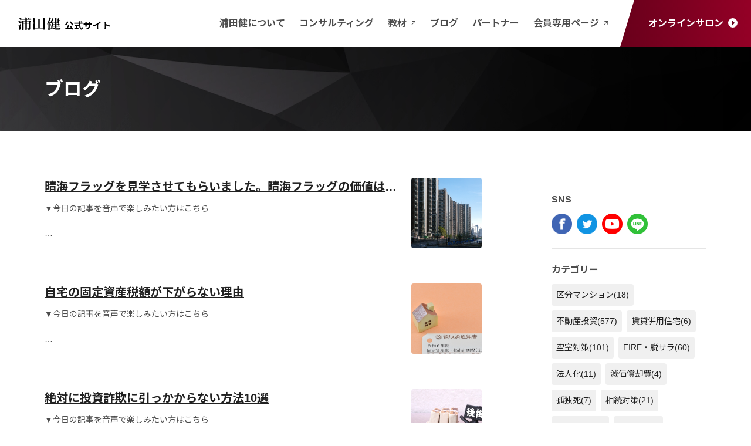

--- FILE ---
content_type: text/html; charset=UTF-8
request_url: https://www.urataken.com/blog/date/2024-04
body_size: 90748
content:
<!doctype html>
<html lang="ja">

<head>
    <meta charset="UTF-8">
    <title>浦田健公式ホームページ</title>
    <meta name="description" content="">
    <meta name="Keywords" content="">
    <meta name="viewport" content="width=device-width, initial-scale=1, minimum-scale=1, maximum-scale=1, user-scalable=no">
    <meta name="format-detection" content="telephone=no,address=no,email=no">
    <meta property="og:type" content="website">
    <meta property="og:title" content="浦田健公式ホームページ">
    <meta property="og:description" content="">
    <meta property="og:image" content="https://www.urataken.com/web/images/ogp.png">
    <meta property="og:site_name" content="">
    <link rel="icon" href="https://www.urataken.com/web/images/favicon/favicon_32_32.ico">
    <link rel="apple-touch-icon" href="https://www.urataken.com/web/images/webclip.png">
    <meta name="SKYPE_TOOLBAR" content="SKYPE_TOOLBAR_PARSER_COMPATIBLE" />
    <link rel="stylesheet" href="https://www.urataken.com/web/css/reset.css" media="all">
    <link rel="stylesheet" href="https://www.urataken.com/web/css/style.css" media="all">
    <link rel="stylesheet" href="https://www.urataken.com/web/css/custom.css" media="all">
        <script type="text/javascript" src="https://www.urataken.com/web/js/jquery-3.4.1.min.js"></script>
    <script type="text/javascript" src="https://www.urataken.com/web/js/common.js"></script>
    <script type="text/javascript" src="https://www.urataken.com/web/js/flexibility.js"></script>
    <!--[if lt IE 9]><script src="//oss.maxcdn.com/html5shiv/3.7.2/html5shiv.min.js"></script><![endif]-->
        <!-- Google tag (gtag.js) -->
<script async src="https://www.googletagmanager.com/gtag/js?id=G-VB1KYTK9YT"></script>
<script>
window.dataLayer = window.dataLayer || [];
function gtag(){dataLayer.push(arguments);}
gtag('js', new Date());

gtag('config', 'G-VB1KYTK9YT');
</script>
</head>

<body>
    <div class="body_wrap" id="BodyWrap">
        <div class="body_menu">
            <div class="header_sp_menu">
    <div class="header_sp_menu_main">
        <ul class="header_sp_menu_list">
            <li class="header_sp_menu_item">
                <a href="https://www.urataken.com" class="header_sp_menu_link">TOP</a>
            </li>
            <li class="header_sp_menu_item">
                <p class="header_sp_menu_btn SpMenuBtn">浦田健について</p>
                <ul class="header_sp_menu_sublist">
                    <li class="header_sp_menu_subitem">
                        <a href="https://www.urataken.com/015/post_29.html" class="header_sp_menu_sublink">プロフィール</a>
                    </li>
                    <li class="header_sp_menu_subitem">
                        <a href="https://www.urataken.com/book" class="header_sp_menu_sublink">書籍</a>
                    </li>
                    <li class="header_sp_menu_subitem">
                        <a href="https://www.urataken.com/007/2010.html" class="header_sp_menu_sublink">取材・講演依頼</a>
                    </li>
                    <li class="header_sp_menu_subitem">
                        <a href="https://www.urataken.com/seminar/study.html" class="header_sp_menu_sublink">セミナー・勉強会</a>
                    </li>
                </ul>
            </li>
            <li class="header_sp_menu_item">
                <p class="header_sp_menu_btn SpMenuBtn">コンサルティング</p>
                <ul class="header_sp_menu_sublist">
                    <li class="header_sp_menu_subitem">
                        <a href="https://www.urataken.com/001/index.html" class="header_sp_menu_sublink">各種コンサルティング</a>
                    </li>
                    <li class="header_sp_menu_subitem">
                        <a href="https://www.urataken.com/008/post_5.html" class="header_sp_menu_sublink">土地活用</a>
                    </li>
                    <li class="header_sp_menu_subitem">
                        <a href="https://www.urataken.com/013/post.html" class="header_sp_menu_sublink">空室対策</a>
                    </li>
                    <li class="header_sp_menu_subitem">
                        <a href="https://www.urataken.com/014/post_3.html" class="header_sp_menu_sublink">賃貸管理</a>
                    </li>
                    <li class="header_sp_menu_subitem">
                        <a href="https://www.urataken.com/009/post_2.html" class="header_sp_menu_sublink">リフォーム</a>
                    </li>
                    <li class="header_sp_menu_subitem">
                        <a href="https://www.urataken.com/010/post_09.html" class="header_sp_menu_sublink">不動産投資</a>
                    </li>
                    <li class="header_sp_menu_subitem">
                        <a href="https://www.urataken.com/012/post_6.html" class="header_sp_menu_sublink">節税対策</a>
                    </li>
                    <li class="header_sp_menu_subitem">
                        <a href="https://www.urataken.com/011/post_4.html" class="header_sp_menu_sublink">相続対策</a>
                    </li>
                </ul>
            </li>
            <li class="header_sp_menu_item">
                <a href="https://www.superfp.com/" class="header_sp_menu_link" target="_blank" rel="nofollow">
                    教材<img src="https://www.urataken.com/web/images/common/arrow03.svg" alt="arrow">
                </a>
            </li>
            <li class="header_sp_menu_item">
                <a href="https://www.urataken.com/staff/post_1.html" class="header_sp_menu_link">スタッフ一覧</a>
            </li>
            <!-- <li class="header_sp_menu_item">
                <p class="header_sp_menu_btn SpMenuBtn">会社案内</p>
                <ul class="header_sp_menu_sublist">
                    <li class="header_sp_menu_subitem">
                        <a href="https://www.urataken.com/company_profile/post_30.html" class="header_sp_menu_sublink">会社概要</a>
                    </li>
                    <li class="header_sp_menu_subitem">
                        <a href="https://www.urataken.com/staff/post_1.html" class="header_sp_menu_sublink">スタッフ一覧</a>
                    </li>
                </ul>
            </li> -->
            <li class="header_sp_menu_item">
                <a href="https://www.urataken.com/blog" class="header_sp_menu_link">
                    ブログ
                </a>
            </li>
            <!-- <li class="header_sp_menu_item">
                <a href="https://www.urataken.com/user/login" class="header_sp_menu_link">
                    会員専用ページ
                </a>
            </li> -->
            <li class="header_sp_menu_item">
                <a href="https://www.urataken.com/partnerhp" class="header_sp_menu_link" >
                    パートナー
                </a>
            </li>
            <li class="header_sp_menu_item">
                <a href="https://www.superfp.com/key/" class="header_sp_menu_link" target="_blank">
                    会員専用ページ<img src="https://www.urataken.com/web/images/common/arrow03.svg" alt="arrow">
                </a>
            </li>
        </ul>
        <a href="https://www.urataken.com/salon.html" class="header_salon_btn" target="_blank" rel="nofollow">
            オンラインサロン<img src="https://www.urataken.com/web/images/common/arrow01.svg" alt="arrow">
        </a>
    </div>
    <div class="header_sp_menu_sub">
        <ul class="header_sp_menu_list">
            <li class="header_sp_menu_item">
                <a href="https://www.urataken.com/topnewstopics" class="header_sp_menu_link">お知らせ</a>
            </li>
            <li class="header_sp_menu_item">
                <a href="https://www.urataken.com/about/qa.html" class="header_sp_menu_link">FAQ</a>
            </li>
        </ul>
    </div>
</div>
        </div>
        <div class="body_main">
            <div class="header_sp_filter" id="MenuFilter"></div>
            <header>
    <div class="header_wrap">
        <div class="header_inner">
            <div class="header_main">
                <button type="button" class="header_menu_btn" id="HeaderMenuBtn">
                    <img src="https://www.urataken.com/web/images/common/menu.svg" alt="menu">
                </button>
                <a href="https://www.urataken.com" class="header_logo">
                    <img src="https://www.urataken.com/web/images/common/logo.svg" alt="浦田健公式サイト">
                </a>
            </div>
            <nav class="header_nav">
                <ul class="header_nav_list">
                    <li class="header_nav_item">
                        <a href="https://www.urataken.com/015/post_29.html" class="header_nav_link">浦田健について</a>
                    </li>
                    <li class="header_nav_item">
                        <a href="https://www.urataken.com/001/index.html" class="header_nav_link">コンサルティング</a>
                    </li>
                    <li class="header_nav_item">
                        <a href="https://www.superfp.com/" class="header_nav_link" target="_blank" rel="nofollow">
                            教材<img src="https://www.urataken.com/web/images/common/arrow03.svg" alt="arrow">
                        </a>
                    </li>
                    <li class="header_nav_item">
                        <a href="https://www.urataken.com/blog" class="header_nav_link">ブログ</a>
                    </li>
                    <li class="header_nav_item">
                        <a href="https://www.urataken.com/partnerhp" class="header_nav_link">パートナー</a>
                    </li>
                    <!-- <li class="header_nav_item">
                        <a href="https://www.urataken.com/user/login" class="header_nav_link">会員専用ページ</a>
                    </li> -->
                    <li class="header_nav_item">
                        <a href="https://www.superfp.com/key/" class="header_nav_link" target="_blank">会員専用ページ<img src="https://www.urataken.com/web/images/common/arrow03.svg" alt="arrow"></a>
                    </li>
                </ul>
                <a href="https://www.urataken.com/salon.html" class="header_salon_btn" target="_blank" rel="nofollow">
                    オンラインサロン<img src="https://www.urataken.com/web/images/common/arrow01.svg" alt="arrow">
                </a>
            </nav>
        </div>
    </div>
</header>
            <main class="common_main">
    <div class="page_heading_wrap">
        <div class="common_inner">
            <h1 class="page_heading">
                ブログ
            </h1>
        </div>
    </div>

        <div class="layout_wrap">
        <div class="layout_inner">
            <div class="layout_main">
                <ul class="blog_list mb60">
                                        <li class="blog_item">
                        <a href="https://www.urataken.com/blog/1154" class="blog_link">
                            <div class="blog_main">
                                <h3 class="blog_title">
                                    晴海フラッグを見学させてもらいました。晴海フラッグの価値は駐車場の有無で決まる！？
                                </h3>
                                <p class="blog_text">
                                    ▼今日の記事を音声で楽しみたい方はこちら<br />
<br />
<br />
こんにちは！
                                </p>
                            </div>
                                                        <div class="blog_pic" style="background-image: url(/storage/uploads/blogs/rHKoPPSmaubqk019uotgixu2f9P7qdWUJ3uLkCwX.jpg);"></div>
                                                    </a>
                    </li>
                                        <li class="blog_item">
                        <a href="https://www.urataken.com/blog/1153" class="blog_link">
                            <div class="blog_main">
                                <h3 class="blog_title">
                                    自宅の固定資産税額が下がらない理由
                                </h3>
                                <p class="blog_text">
                                    ▼今日の記事を音声で楽しみたい方はこちら<br />
<br />
<br />
こんにちは！
                                </p>
                            </div>
                                                        <div class="blog_pic" style="background-image: url(/storage/uploads/blogs/NeygvW6Xfb4Uw7nqlUtfxLslqZVi4cGlRVevfMp6.jpg);"></div>
                                                    </a>
                    </li>
                                        <li class="blog_item">
                        <a href="https://www.urataken.com/blog/1152" class="blog_link">
                            <div class="blog_main">
                                <h3 class="blog_title">
                                    絶対に投資詐欺に引っかからない方法10選
                                </h3>
                                <p class="blog_text">
                                    ▼今日の記事を音声で楽しみたい方はこちら<br />
<br />
<br />
こんにちは！
                                </p>
                            </div>
                                                        <div class="blog_pic" style="background-image: url(/storage/uploads/blogs/mAKBmtu7fDcopM7JSnWDuV8jx5lXrE3xVp9tpOF8.jpg);"></div>
                                                    </a>
                    </li>
                                        <li class="blog_item">
                        <a href="https://www.urataken.com/blog/1151" class="blog_link">
                            <div class="blog_main">
                                <h3 class="blog_title">
                                    Googleの口コミ2.3評価は管理会社にとっては高評価？
                                </h3>
                                <p class="blog_text">
                                    ▼今日の記事を音声で楽しみたい方はこちら<br />
<br />
<br />
こんにちは！
                                </p>
                            </div>
                                                        <div class="blog_pic" style="background-image: url(/storage/uploads/blogs/XXsm8gGXhHA8GZRP6t2pdKY1KJ8MZ701f0foVAZZ.jpg);"></div>
                                                    </a>
                    </li>
                                        <li class="blog_item">
                        <a href="https://www.urataken.com/blog/1150" class="blog_link">
                            <div class="blog_main">
                                <h3 class="blog_title">
                                    ドル円154円突破！それでも新NISAで投資すべきか？
                                </h3>
                                <p class="blog_text">
                                    ▼今日の記事を音声で楽しみたい方はこちら<br />
<br />
<br />
こんにちは！
                                </p>
                            </div>
                                                        <div class="blog_pic" style="background-image: url(/storage/uploads/blogs/aC8JAIjcrutD5W03Cisf27zqCDeIaKCDpx0zJigc.jpg);"></div>
                                                    </a>
                    </li>
                                        <li class="blog_item">
                        <a href="https://www.urataken.com/blog/1149" class="blog_link">
                            <div class="blog_main">
                                <h3 class="blog_title">
                                    新築不動産投資がプロの領域である理由
                                </h3>
                                <p class="blog_text">
                                    ▼今日の記事を音声で楽しみたい方はこちら<br />
<br />
<br />
こんにちは！
                                </p>
                            </div>
                                                        <div class="blog_pic" style="background-image: url(/storage/uploads/blogs/QO596zGGLQ92Uytno4lmSawgNkia5yrJNTUydLiP.jpg);"></div>
                                                    </a>
                    </li>
                                        <li class="blog_item">
                        <a href="https://www.urataken.com/blog/1148" class="blog_link">
                            <div class="blog_main">
                                <h3 class="blog_title">
                                    リフォームを最低価格で発注する方法
                                </h3>
                                <p class="blog_text">
                                    ▼今日の記事を音声で楽しみたい方はこちら<br />
<br />
<br />
こんにちは！
                                </p>
                            </div>
                                                        <div class="blog_pic" style="background-image: url(/storage/uploads/blogs/d6y87nNYzK7fYY448avf0VhNnG9KP9wXJt9Aw3eQ.jpg);"></div>
                                                    </a>
                    </li>
                                        <li class="blog_item">
                        <a href="https://www.urataken.com/blog/1147" class="blog_link">
                            <div class="blog_main">
                                <h3 class="blog_title">
                                    大家になったらDIYを必ず経験すべき
                                </h3>
                                <p class="blog_text">
                                    ▼今日の記事を音声で楽しみたい方はこちら<br />
<br />
<br />
こんにちは！
                                </p>
                            </div>
                                                        <div class="blog_pic" style="background-image: url(/storage/uploads/blogs/KhMvtTplHq0i8N9P5lvAkSzGf1DBgC0VFWO7TqpV.jpg);"></div>
                                                    </a>
                    </li>
                                        <li class="blog_item">
                        <a href="https://www.urataken.com/blog/1146" class="blog_link">
                            <div class="blog_main">
                                <h3 class="blog_title">
                                    アメリカの不良入居者追い出しの続報
                                </h3>
                                <p class="blog_text">
                                    ▼今日の記事を音声で楽しみたい方はこちら<br />
<br />
<br />
こんにちは！
                                </p>
                            </div>
                                                        <div class="blog_pic" style="background-image: url(/storage/uploads/blogs/UAKo1Vzz7nXtzFTlmnwcL8y0MEElitFbAFiQxg7I.jpg);"></div>
                                                    </a>
                    </li>
                                        <li class="blog_item">
                        <a href="https://www.urataken.com/blog/1145" class="blog_link">
                            <div class="blog_main">
                                <h3 class="blog_title">
                                    なぜ日本は4月が入学式なのか？
                                </h3>
                                <p class="blog_text">
                                    ▼今日の記事を音声で楽しみたい方はこちら<br />
<br />
<br />
こんにちは！
                                </p>
                            </div>
                                                        <div class="blog_pic" style="background-image: url(/storage/uploads/blogs/ginpSwxPckQgpUgbRFkMldilSdDWEFGvE85Z5aeM.jpg);"></div>
                                                    </a>
                    </li>
                                    </ul>

                <div class="pager_wrap ">
        
                <ul class="pager_list">
                            
                
                
                                                                                        <li class="pager_item">
                                <a href="#" class="pager_link active">1</a>
                            </li>
                                                                                                <li class="pager_item">
                                <a href="https://www.urataken.com/blog/date/2024-04?page=2" class="pager_link">2</a>
                            </li>
                                                                                </ul>
        
                    <a href="https://www.urataken.com/blog/date/2024-04?page=2" rel="next" class="pager_next">
                <img src="https://www.urataken.com/web/images/common/arrow07.svg" alt="next">
            </a>
            </div>

            </div>
            <aside class="layout_aside">
    <div class="blog_aside_block">
        <h3 class="blog_aside_title mb12">SNS</h3>
        <div id="sns">
            <div><a href="https://www.facebook.com/urataofficial/" target="_blank"><img src="https://www.urataken.com/web/images/common/fb_icon.png"></a></div>
            <div><a href="https://twitter.com/rich_ooyaBOT" target="_blank"><img src="https://www.urataken.com/web/images/common/tw_icon.png"></a></div>
            <div><a href="https://www.youtube.com/@urakenfudosan" target="_blank"><img src="https://www.urataken.com/web/images/common/youtube_icon.png"></a></div>
            <div><a href="https://line.me/R/ti/p/%40olk1660h" target="_blank"><img src="https://www.urataken.com/web/images/common/line_icon.png"></a></div>
        </div>
    </div>
        <div class="blog_aside_block">
        <h3 class="blog_aside_title mb12">カテゴリー</h3>
        <ul class="blog_aside_tag_list">
                        <li class="blog_aside_tag_item">
                <a href="https://www.urataken.com/blog/category/1" class="blog_aside_tag_link">区分マンション<span>(18)</span></a>
            </li>
                        <li class="blog_aside_tag_item">
                <a href="https://www.urataken.com/blog/category/2" class="blog_aside_tag_link">不動産投資<span>(577)</span></a>
            </li>
                        <li class="blog_aside_tag_item">
                <a href="https://www.urataken.com/blog/category/3" class="blog_aside_tag_link">賃貸併用住宅<span>(6)</span></a>
            </li>
                        <li class="blog_aside_tag_item">
                <a href="https://www.urataken.com/blog/category/4" class="blog_aside_tag_link">空室対策<span>(101)</span></a>
            </li>
                        <li class="blog_aside_tag_item">
                <a href="https://www.urataken.com/blog/category/6" class="blog_aside_tag_link">FIRE・脱サラ<span>(60)</span></a>
            </li>
                        <li class="blog_aside_tag_item">
                <a href="https://www.urataken.com/blog/category/7" class="blog_aside_tag_link">法人化<span>(11)</span></a>
            </li>
                        <li class="blog_aside_tag_item">
                <a href="https://www.urataken.com/blog/category/8" class="blog_aside_tag_link">減価償却費<span>(4)</span></a>
            </li>
                        <li class="blog_aside_tag_item">
                <a href="https://www.urataken.com/blog/category/9" class="blog_aside_tag_link">孤独死<span>(7)</span></a>
            </li>
                        <li class="blog_aside_tag_item">
                <a href="https://www.urataken.com/blog/category/10" class="blog_aside_tag_link">相続対策<span>(21)</span></a>
            </li>
                        <li class="blog_aside_tag_item">
                <a href="https://www.urataken.com/blog/category/11" class="blog_aside_tag_link">戸建賃貸<span>(23)</span></a>
            </li>
                        <li class="blog_aside_tag_item">
                <a href="https://www.urataken.com/blog/category/12" class="blog_aside_tag_link">高齢者<span>(18)</span></a>
            </li>
                        <li class="blog_aside_tag_item">
                <a href="https://www.urataken.com/blog/category/13" class="blog_aside_tag_link">不動産トラブル<span>(119)</span></a>
            </li>
                        <li class="blog_aside_tag_item">
                <a href="https://www.urataken.com/blog/category/14" class="blog_aside_tag_link">海外移住<span>(17)</span></a>
            </li>
                        <li class="blog_aside_tag_item">
                <a href="https://www.urataken.com/blog/category/15" class="blog_aside_tag_link">資産管理<span>(166)</span></a>
            </li>
                        <li class="blog_aside_tag_item">
                <a href="https://www.urataken.com/blog/category/16" class="blog_aside_tag_link">経済<span>(239)</span></a>
            </li>
                        <li class="blog_aside_tag_item">
                <a href="https://www.urataken.com/blog/category/19" class="blog_aside_tag_link">ビジネスの成功法則<span>(262)</span></a>
            </li>
                        <li class="blog_aside_tag_item">
                <a href="https://www.urataken.com/blog/category/20" class="blog_aside_tag_link">海外不動産<span>(21)</span></a>
            </li>
                        <li class="blog_aside_tag_item">
                <a href="https://www.urataken.com/blog/category/21" class="blog_aside_tag_link">節税対策<span>(11)</span></a>
            </li>
                        <li class="blog_aside_tag_item">
                <a href="https://www.urataken.com/blog/category/22" class="blog_aside_tag_link">セミナー・イベント<span>(1)</span></a>
            </li>
                        <li class="blog_aside_tag_item">
                <a href="https://www.urataken.com/blog/category/24" class="blog_aside_tag_link">メディア掲載<span>(1)</span></a>
            </li>
                        <li class="blog_aside_tag_item">
                <a href="https://www.urataken.com/blog/category/25" class="blog_aside_tag_link">新NISA<span>(15)</span></a>
            </li>
                    </ul>
    </div>
    
        <div class="blog_aside_block">
        <h3 class="blog_aside_title mb12">人気記事ランキング</h3>
        <ul class="blog_aside_ranking_list">
                        <li class="blog_aside_ranking_item">
                <a href="https://www.urataken.com/blog/1049" class="blog_aside_ranking_link">
                    <p class="blog_aside_ranking_num rank01">1</p>
                    <h3 class="blog_aside_ranking_title">
                        コーヒー1杯700円のルノアールはなぜ潰れないのか？
                    </h3>
                    <div class="blog_aside_ranking_pic" style="background-image: url(/storage/uploads/blogs/yb3gJQUxBxcswHpA7lCRaslnCy5KWZqyJRFq0i5L.jpg);"></div>
                </a>
            </li>
                        <li class="blog_aside_ranking_item">
                <a href="https://www.urataken.com/blog/892" class="blog_aside_ranking_link">
                    <p class="blog_aside_ranking_num rank02">2</p>
                    <h3 class="blog_aside_ranking_title">
                        投資家を騙すことでしか生きられない、悪徳不動産業者の闇
                    </h3>
                    <div class="blog_aside_ranking_pic" style="background-image: url(/storage/uploads/blogs/OLwuXLEXccCbZloqg2b5Z9aQuopSh3nMWIUnr6hm.jpg);"></div>
                </a>
            </li>
                        <li class="blog_aside_ranking_item">
                <a href="https://www.urataken.com/blog/924" class="blog_aside_ranking_link">
                    <p class="blog_aside_ranking_num rank03">3</p>
                    <h3 class="blog_aside_ranking_title">
                        新紙幣の切り替えで、タンス預金が危ない！
                    </h3>
                    <div class="blog_aside_ranking_pic" style="background-image: url(/storage/uploads/blogs/DnaNMvOBnvI5r4dyulkH64fpPlDlExzQum26m18C.jpg);"></div>
                </a>
            </li>
                    </ul>
    </div>
    
        <div class="blog_aside_block">
        <h3 class="blog_aside_title mb12">月別記事</h3>
        <ul class="blog_aside_month_list">
                        <li class="blog_aside_month_item">
                <a href="javascript:;" class="blog_aside_month_link">
                    2026年(16)<span class="blog_aside_month_arrow "></span>
                </a>
                <ul class="blog_aside_month_list_sub" style="display: none">
                                        <li class="blog_aside_month_item_sub">
                        <a href="https://www.urataken.com/blog/date/2026-01" class="">
                            01月(16) <img src="https://www.urataken.com/web/images/common/arrow05.svg">
                        </a>
                    </li>
                                    </ul>
            </li>
                        <li class="blog_aside_month_item">
                <a href="javascript:;" class="blog_aside_month_link">
                    2025年(200)<span class="blog_aside_month_arrow "></span>
                </a>
                <ul class="blog_aside_month_list_sub" style="display: none">
                                        <li class="blog_aside_month_item_sub">
                        <a href="https://www.urataken.com/blog/date/2025-12" class="">
                            12月(12) <img src="https://www.urataken.com/web/images/common/arrow05.svg">
                        </a>
                    </li>
                                        <li class="blog_aside_month_item_sub">
                        <a href="https://www.urataken.com/blog/date/2025-11" class="">
                            11月(18) <img src="https://www.urataken.com/web/images/common/arrow05.svg">
                        </a>
                    </li>
                                        <li class="blog_aside_month_item_sub">
                        <a href="https://www.urataken.com/blog/date/2025-10" class="">
                            10月(18) <img src="https://www.urataken.com/web/images/common/arrow05.svg">
                        </a>
                    </li>
                                        <li class="blog_aside_month_item_sub">
                        <a href="https://www.urataken.com/blog/date/2025-09" class="">
                            09月(15) <img src="https://www.urataken.com/web/images/common/arrow05.svg">
                        </a>
                    </li>
                                        <li class="blog_aside_month_item_sub">
                        <a href="https://www.urataken.com/blog/date/2025-08" class="">
                            08月(19) <img src="https://www.urataken.com/web/images/common/arrow05.svg">
                        </a>
                    </li>
                                        <li class="blog_aside_month_item_sub">
                        <a href="https://www.urataken.com/blog/date/2025-07" class="">
                            07月(17) <img src="https://www.urataken.com/web/images/common/arrow05.svg">
                        </a>
                    </li>
                                        <li class="blog_aside_month_item_sub">
                        <a href="https://www.urataken.com/blog/date/2025-06" class="">
                            06月(17) <img src="https://www.urataken.com/web/images/common/arrow05.svg">
                        </a>
                    </li>
                                        <li class="blog_aside_month_item_sub">
                        <a href="https://www.urataken.com/blog/date/2025-05" class="">
                            05月(18) <img src="https://www.urataken.com/web/images/common/arrow05.svg">
                        </a>
                    </li>
                                        <li class="blog_aside_month_item_sub">
                        <a href="https://www.urataken.com/blog/date/2025-04" class="">
                            04月(16) <img src="https://www.urataken.com/web/images/common/arrow05.svg">
                        </a>
                    </li>
                                        <li class="blog_aside_month_item_sub">
                        <a href="https://www.urataken.com/blog/date/2025-03" class="">
                            03月(15) <img src="https://www.urataken.com/web/images/common/arrow05.svg">
                        </a>
                    </li>
                                        <li class="blog_aside_month_item_sub">
                        <a href="https://www.urataken.com/blog/date/2025-02" class="">
                            02月(17) <img src="https://www.urataken.com/web/images/common/arrow05.svg">
                        </a>
                    </li>
                                        <li class="blog_aside_month_item_sub">
                        <a href="https://www.urataken.com/blog/date/2025-01" class="">
                            01月(18) <img src="https://www.urataken.com/web/images/common/arrow05.svg">
                        </a>
                    </li>
                                    </ul>
            </li>
                        <li class="blog_aside_month_item">
                <a href="javascript:;" class="blog_aside_month_link">
                    2024年(196)<span class="blog_aside_month_arrow open"></span>
                </a>
                <ul class="blog_aside_month_list_sub" style="">
                                        <li class="blog_aside_month_item_sub">
                        <a href="https://www.urataken.com/blog/date/2024-12" class="">
                            12月(14) <img src="https://www.urataken.com/web/images/common/arrow05.svg">
                        </a>
                    </li>
                                        <li class="blog_aside_month_item_sub">
                        <a href="https://www.urataken.com/blog/date/2024-11" class="">
                            11月(19) <img src="https://www.urataken.com/web/images/common/arrow05.svg">
                        </a>
                    </li>
                                        <li class="blog_aside_month_item_sub">
                        <a href="https://www.urataken.com/blog/date/2024-10" class="">
                            10月(17) <img src="https://www.urataken.com/web/images/common/arrow05.svg">
                        </a>
                    </li>
                                        <li class="blog_aside_month_item_sub">
                        <a href="https://www.urataken.com/blog/date/2024-09" class="">
                            09月(13) <img src="https://www.urataken.com/web/images/common/arrow05.svg">
                        </a>
                    </li>
                                        <li class="blog_aside_month_item_sub">
                        <a href="https://www.urataken.com/blog/date/2024-08" class="">
                            08月(17) <img src="https://www.urataken.com/web/images/common/arrow05.svg">
                        </a>
                    </li>
                                        <li class="blog_aside_month_item_sub">
                        <a href="https://www.urataken.com/blog/date/2024-07" class="">
                            07月(15) <img src="https://www.urataken.com/web/images/common/arrow05.svg">
                        </a>
                    </li>
                                        <li class="blog_aside_month_item_sub">
                        <a href="https://www.urataken.com/blog/date/2024-06" class="">
                            06月(16) <img src="https://www.urataken.com/web/images/common/arrow05.svg">
                        </a>
                    </li>
                                        <li class="blog_aside_month_item_sub">
                        <a href="https://www.urataken.com/blog/date/2024-05" class="">
                            05月(17) <img src="https://www.urataken.com/web/images/common/arrow05.svg">
                        </a>
                    </li>
                                        <li class="blog_aside_month_item_sub">
                        <a href="https://www.urataken.com/blog/date/2024-04" class="active">
                            04月(17) <img src="https://www.urataken.com/web/images/common/arrow05.svg">
                        </a>
                    </li>
                                        <li class="blog_aside_month_item_sub">
                        <a href="https://www.urataken.com/blog/date/2024-03" class="">
                            03月(17) <img src="https://www.urataken.com/web/images/common/arrow05.svg">
                        </a>
                    </li>
                                        <li class="blog_aside_month_item_sub">
                        <a href="https://www.urataken.com/blog/date/2024-02" class="">
                            02月(16) <img src="https://www.urataken.com/web/images/common/arrow05.svg">
                        </a>
                    </li>
                                        <li class="blog_aside_month_item_sub">
                        <a href="https://www.urataken.com/blog/date/2024-01" class="">
                            01月(18) <img src="https://www.urataken.com/web/images/common/arrow05.svg">
                        </a>
                    </li>
                                    </ul>
            </li>
                        <li class="blog_aside_month_item">
                <a href="javascript:;" class="blog_aside_month_link">
                    2023年(257)<span class="blog_aside_month_arrow "></span>
                </a>
                <ul class="blog_aside_month_list_sub" style="display: none">
                                        <li class="blog_aside_month_item_sub">
                        <a href="https://www.urataken.com/blog/date/2023-12" class="">
                            12月(17) <img src="https://www.urataken.com/web/images/common/arrow05.svg">
                        </a>
                    </li>
                                        <li class="blog_aside_month_item_sub">
                        <a href="https://www.urataken.com/blog/date/2023-11" class="">
                            11月(13) <img src="https://www.urataken.com/web/images/common/arrow05.svg">
                        </a>
                    </li>
                                        <li class="blog_aside_month_item_sub">
                        <a href="https://www.urataken.com/blog/date/2023-10" class="">
                            10月(23) <img src="https://www.urataken.com/web/images/common/arrow05.svg">
                        </a>
                    </li>
                                        <li class="blog_aside_month_item_sub">
                        <a href="https://www.urataken.com/blog/date/2023-09" class="">
                            09月(19) <img src="https://www.urataken.com/web/images/common/arrow05.svg">
                        </a>
                    </li>
                                        <li class="blog_aside_month_item_sub">
                        <a href="https://www.urataken.com/blog/date/2023-08" class="">
                            08月(10) <img src="https://www.urataken.com/web/images/common/arrow05.svg">
                        </a>
                    </li>
                                        <li class="blog_aside_month_item_sub">
                        <a href="https://www.urataken.com/blog/date/2023-07" class="">
                            07月(19) <img src="https://www.urataken.com/web/images/common/arrow05.svg">
                        </a>
                    </li>
                                        <li class="blog_aside_month_item_sub">
                        <a href="https://www.urataken.com/blog/date/2023-06" class="">
                            06月(27) <img src="https://www.urataken.com/web/images/common/arrow05.svg">
                        </a>
                    </li>
                                        <li class="blog_aside_month_item_sub">
                        <a href="https://www.urataken.com/blog/date/2023-05" class="">
                            05月(32) <img src="https://www.urataken.com/web/images/common/arrow05.svg">
                        </a>
                    </li>
                                        <li class="blog_aside_month_item_sub">
                        <a href="https://www.urataken.com/blog/date/2023-04" class="">
                            04月(30) <img src="https://www.urataken.com/web/images/common/arrow05.svg">
                        </a>
                    </li>
                                        <li class="blog_aside_month_item_sub">
                        <a href="https://www.urataken.com/blog/date/2023-03" class="">
                            03月(23) <img src="https://www.urataken.com/web/images/common/arrow05.svg">
                        </a>
                    </li>
                                        <li class="blog_aside_month_item_sub">
                        <a href="https://www.urataken.com/blog/date/2023-02" class="">
                            02月(24) <img src="https://www.urataken.com/web/images/common/arrow05.svg">
                        </a>
                    </li>
                                        <li class="blog_aside_month_item_sub">
                        <a href="https://www.urataken.com/blog/date/2023-01" class="">
                            01月(20) <img src="https://www.urataken.com/web/images/common/arrow05.svg">
                        </a>
                    </li>
                                    </ul>
            </li>
                        <li class="blog_aside_month_item">
                <a href="javascript:;" class="blog_aside_month_link">
                    2022年(128)<span class="blog_aside_month_arrow "></span>
                </a>
                <ul class="blog_aside_month_list_sub" style="display: none">
                                        <li class="blog_aside_month_item_sub">
                        <a href="https://www.urataken.com/blog/date/2022-12" class="">
                            12月(26) <img src="https://www.urataken.com/web/images/common/arrow05.svg">
                        </a>
                    </li>
                                        <li class="blog_aside_month_item_sub">
                        <a href="https://www.urataken.com/blog/date/2022-11" class="">
                            11月(6) <img src="https://www.urataken.com/web/images/common/arrow05.svg">
                        </a>
                    </li>
                                        <li class="blog_aside_month_item_sub">
                        <a href="https://www.urataken.com/blog/date/2022-10" class="">
                            10月(16) <img src="https://www.urataken.com/web/images/common/arrow05.svg">
                        </a>
                    </li>
                                        <li class="blog_aside_month_item_sub">
                        <a href="https://www.urataken.com/blog/date/2022-09" class="">
                            09月(22) <img src="https://www.urataken.com/web/images/common/arrow05.svg">
                        </a>
                    </li>
                                        <li class="blog_aside_month_item_sub">
                        <a href="https://www.urataken.com/blog/date/2022-08" class="">
                            08月(27) <img src="https://www.urataken.com/web/images/common/arrow05.svg">
                        </a>
                    </li>
                                        <li class="blog_aside_month_item_sub">
                        <a href="https://www.urataken.com/blog/date/2022-07" class="">
                            07月(2) <img src="https://www.urataken.com/web/images/common/arrow05.svg">
                        </a>
                    </li>
                                        <li class="blog_aside_month_item_sub">
                        <a href="https://www.urataken.com/blog/date/2022-06" class="">
                            06月(9) <img src="https://www.urataken.com/web/images/common/arrow05.svg">
                        </a>
                    </li>
                                        <li class="blog_aside_month_item_sub">
                        <a href="https://www.urataken.com/blog/date/2022-05" class="">
                            05月(9) <img src="https://www.urataken.com/web/images/common/arrow05.svg">
                        </a>
                    </li>
                                        <li class="blog_aside_month_item_sub">
                        <a href="https://www.urataken.com/blog/date/2022-04" class="">
                            04月(9) <img src="https://www.urataken.com/web/images/common/arrow05.svg">
                        </a>
                    </li>
                                        <li class="blog_aside_month_item_sub">
                        <a href="https://www.urataken.com/blog/date/2022-02" class="">
                            02月(1) <img src="https://www.urataken.com/web/images/common/arrow05.svg">
                        </a>
                    </li>
                                        <li class="blog_aside_month_item_sub">
                        <a href="https://www.urataken.com/blog/date/2022-01" class="">
                            01月(1) <img src="https://www.urataken.com/web/images/common/arrow05.svg">
                        </a>
                    </li>
                                    </ul>
            </li>
                        <li class="blog_aside_month_item">
                <a href="javascript:;" class="blog_aside_month_link">
                    2021年(30)<span class="blog_aside_month_arrow "></span>
                </a>
                <ul class="blog_aside_month_list_sub" style="display: none">
                                        <li class="blog_aside_month_item_sub">
                        <a href="https://www.urataken.com/blog/date/2021-12" class="">
                            12月(1) <img src="https://www.urataken.com/web/images/common/arrow05.svg">
                        </a>
                    </li>
                                        <li class="blog_aside_month_item_sub">
                        <a href="https://www.urataken.com/blog/date/2021-11" class="">
                            11月(3) <img src="https://www.urataken.com/web/images/common/arrow05.svg">
                        </a>
                    </li>
                                        <li class="blog_aside_month_item_sub">
                        <a href="https://www.urataken.com/blog/date/2021-10" class="">
                            10月(2) <img src="https://www.urataken.com/web/images/common/arrow05.svg">
                        </a>
                    </li>
                                        <li class="blog_aside_month_item_sub">
                        <a href="https://www.urataken.com/blog/date/2021-09" class="">
                            09月(5) <img src="https://www.urataken.com/web/images/common/arrow05.svg">
                        </a>
                    </li>
                                        <li class="blog_aside_month_item_sub">
                        <a href="https://www.urataken.com/blog/date/2021-08" class="">
                            08月(3) <img src="https://www.urataken.com/web/images/common/arrow05.svg">
                        </a>
                    </li>
                                        <li class="blog_aside_month_item_sub">
                        <a href="https://www.urataken.com/blog/date/2021-07" class="">
                            07月(1) <img src="https://www.urataken.com/web/images/common/arrow05.svg">
                        </a>
                    </li>
                                        <li class="blog_aside_month_item_sub">
                        <a href="https://www.urataken.com/blog/date/2021-06" class="">
                            06月(3) <img src="https://www.urataken.com/web/images/common/arrow05.svg">
                        </a>
                    </li>
                                        <li class="blog_aside_month_item_sub">
                        <a href="https://www.urataken.com/blog/date/2021-05" class="">
                            05月(2) <img src="https://www.urataken.com/web/images/common/arrow05.svg">
                        </a>
                    </li>
                                        <li class="blog_aside_month_item_sub">
                        <a href="https://www.urataken.com/blog/date/2021-04" class="">
                            04月(2) <img src="https://www.urataken.com/web/images/common/arrow05.svg">
                        </a>
                    </li>
                                        <li class="blog_aside_month_item_sub">
                        <a href="https://www.urataken.com/blog/date/2021-03" class="">
                            03月(1) <img src="https://www.urataken.com/web/images/common/arrow05.svg">
                        </a>
                    </li>
                                        <li class="blog_aside_month_item_sub">
                        <a href="https://www.urataken.com/blog/date/2021-02" class="">
                            02月(3) <img src="https://www.urataken.com/web/images/common/arrow05.svg">
                        </a>
                    </li>
                                        <li class="blog_aside_month_item_sub">
                        <a href="https://www.urataken.com/blog/date/2021-01" class="">
                            01月(4) <img src="https://www.urataken.com/web/images/common/arrow05.svg">
                        </a>
                    </li>
                                    </ul>
            </li>
                        <li class="blog_aside_month_item">
                <a href="javascript:;" class="blog_aside_month_link">
                    2020年(51)<span class="blog_aside_month_arrow "></span>
                </a>
                <ul class="blog_aside_month_list_sub" style="display: none">
                                        <li class="blog_aside_month_item_sub">
                        <a href="https://www.urataken.com/blog/date/2020-12" class="">
                            12月(2) <img src="https://www.urataken.com/web/images/common/arrow05.svg">
                        </a>
                    </li>
                                        <li class="blog_aside_month_item_sub">
                        <a href="https://www.urataken.com/blog/date/2020-11" class="">
                            11月(2) <img src="https://www.urataken.com/web/images/common/arrow05.svg">
                        </a>
                    </li>
                                        <li class="blog_aside_month_item_sub">
                        <a href="https://www.urataken.com/blog/date/2020-10" class="">
                            10月(12) <img src="https://www.urataken.com/web/images/common/arrow05.svg">
                        </a>
                    </li>
                                        <li class="blog_aside_month_item_sub">
                        <a href="https://www.urataken.com/blog/date/2020-09" class="">
                            09月(16) <img src="https://www.urataken.com/web/images/common/arrow05.svg">
                        </a>
                    </li>
                                        <li class="blog_aside_month_item_sub">
                        <a href="https://www.urataken.com/blog/date/2020-08" class="">
                            08月(12) <img src="https://www.urataken.com/web/images/common/arrow05.svg">
                        </a>
                    </li>
                                        <li class="blog_aside_month_item_sub">
                        <a href="https://www.urataken.com/blog/date/2020-07" class="">
                            07月(1) <img src="https://www.urataken.com/web/images/common/arrow05.svg">
                        </a>
                    </li>
                                        <li class="blog_aside_month_item_sub">
                        <a href="https://www.urataken.com/blog/date/2020-06" class="">
                            06月(1) <img src="https://www.urataken.com/web/images/common/arrow05.svg">
                        </a>
                    </li>
                                        <li class="blog_aside_month_item_sub">
                        <a href="https://www.urataken.com/blog/date/2020-05" class="">
                            05月(1) <img src="https://www.urataken.com/web/images/common/arrow05.svg">
                        </a>
                    </li>
                                        <li class="blog_aside_month_item_sub">
                        <a href="https://www.urataken.com/blog/date/2020-04" class="">
                            04月(1) <img src="https://www.urataken.com/web/images/common/arrow05.svg">
                        </a>
                    </li>
                                        <li class="blog_aside_month_item_sub">
                        <a href="https://www.urataken.com/blog/date/2020-03" class="">
                            03月(1) <img src="https://www.urataken.com/web/images/common/arrow05.svg">
                        </a>
                    </li>
                                        <li class="blog_aside_month_item_sub">
                        <a href="https://www.urataken.com/blog/date/2020-02" class="">
                            02月(1) <img src="https://www.urataken.com/web/images/common/arrow05.svg">
                        </a>
                    </li>
                                        <li class="blog_aside_month_item_sub">
                        <a href="https://www.urataken.com/blog/date/2020-01" class="">
                            01月(1) <img src="https://www.urataken.com/web/images/common/arrow05.svg">
                        </a>
                    </li>
                                    </ul>
            </li>
                        <li class="blog_aside_month_item">
                <a href="javascript:;" class="blog_aside_month_link">
                    2019年(28)<span class="blog_aside_month_arrow "></span>
                </a>
                <ul class="blog_aside_month_list_sub" style="display: none">
                                        <li class="blog_aside_month_item_sub">
                        <a href="https://www.urataken.com/blog/date/2019-11" class="">
                            11月(1) <img src="https://www.urataken.com/web/images/common/arrow05.svg">
                        </a>
                    </li>
                                        <li class="blog_aside_month_item_sub">
                        <a href="https://www.urataken.com/blog/date/2019-10" class="">
                            10月(3) <img src="https://www.urataken.com/web/images/common/arrow05.svg">
                        </a>
                    </li>
                                        <li class="blog_aside_month_item_sub">
                        <a href="https://www.urataken.com/blog/date/2019-09" class="">
                            09月(3) <img src="https://www.urataken.com/web/images/common/arrow05.svg">
                        </a>
                    </li>
                                        <li class="blog_aside_month_item_sub">
                        <a href="https://www.urataken.com/blog/date/2019-08" class="">
                            08月(2) <img src="https://www.urataken.com/web/images/common/arrow05.svg">
                        </a>
                    </li>
                                        <li class="blog_aside_month_item_sub">
                        <a href="https://www.urataken.com/blog/date/2019-07" class="">
                            07月(4) <img src="https://www.urataken.com/web/images/common/arrow05.svg">
                        </a>
                    </li>
                                        <li class="blog_aside_month_item_sub">
                        <a href="https://www.urataken.com/blog/date/2019-06" class="">
                            06月(1) <img src="https://www.urataken.com/web/images/common/arrow05.svg">
                        </a>
                    </li>
                                        <li class="blog_aside_month_item_sub">
                        <a href="https://www.urataken.com/blog/date/2019-05" class="">
                            05月(2) <img src="https://www.urataken.com/web/images/common/arrow05.svg">
                        </a>
                    </li>
                                        <li class="blog_aside_month_item_sub">
                        <a href="https://www.urataken.com/blog/date/2019-04" class="">
                            04月(3) <img src="https://www.urataken.com/web/images/common/arrow05.svg">
                        </a>
                    </li>
                                        <li class="blog_aside_month_item_sub">
                        <a href="https://www.urataken.com/blog/date/2019-03" class="">
                            03月(3) <img src="https://www.urataken.com/web/images/common/arrow05.svg">
                        </a>
                    </li>
                                        <li class="blog_aside_month_item_sub">
                        <a href="https://www.urataken.com/blog/date/2019-02" class="">
                            02月(3) <img src="https://www.urataken.com/web/images/common/arrow05.svg">
                        </a>
                    </li>
                                        <li class="blog_aside_month_item_sub">
                        <a href="https://www.urataken.com/blog/date/2019-01" class="">
                            01月(3) <img src="https://www.urataken.com/web/images/common/arrow05.svg">
                        </a>
                    </li>
                                    </ul>
            </li>
                        <li class="blog_aside_month_item">
                <a href="javascript:;" class="blog_aside_month_link">
                    2018年(52)<span class="blog_aside_month_arrow "></span>
                </a>
                <ul class="blog_aside_month_list_sub" style="display: none">
                                        <li class="blog_aside_month_item_sub">
                        <a href="https://www.urataken.com/blog/date/2018-12" class="">
                            12月(2) <img src="https://www.urataken.com/web/images/common/arrow05.svg">
                        </a>
                    </li>
                                        <li class="blog_aside_month_item_sub">
                        <a href="https://www.urataken.com/blog/date/2018-11" class="">
                            11月(5) <img src="https://www.urataken.com/web/images/common/arrow05.svg">
                        </a>
                    </li>
                                        <li class="blog_aside_month_item_sub">
                        <a href="https://www.urataken.com/blog/date/2018-10" class="">
                            10月(5) <img src="https://www.urataken.com/web/images/common/arrow05.svg">
                        </a>
                    </li>
                                        <li class="blog_aside_month_item_sub">
                        <a href="https://www.urataken.com/blog/date/2018-09" class="">
                            09月(4) <img src="https://www.urataken.com/web/images/common/arrow05.svg">
                        </a>
                    </li>
                                        <li class="blog_aside_month_item_sub">
                        <a href="https://www.urataken.com/blog/date/2018-08" class="">
                            08月(4) <img src="https://www.urataken.com/web/images/common/arrow05.svg">
                        </a>
                    </li>
                                        <li class="blog_aside_month_item_sub">
                        <a href="https://www.urataken.com/blog/date/2018-07" class="">
                            07月(5) <img src="https://www.urataken.com/web/images/common/arrow05.svg">
                        </a>
                    </li>
                                        <li class="blog_aside_month_item_sub">
                        <a href="https://www.urataken.com/blog/date/2018-06" class="">
                            06月(6) <img src="https://www.urataken.com/web/images/common/arrow05.svg">
                        </a>
                    </li>
                                        <li class="blog_aside_month_item_sub">
                        <a href="https://www.urataken.com/blog/date/2018-05" class="">
                            05月(4) <img src="https://www.urataken.com/web/images/common/arrow05.svg">
                        </a>
                    </li>
                                        <li class="blog_aside_month_item_sub">
                        <a href="https://www.urataken.com/blog/date/2018-04" class="">
                            04月(5) <img src="https://www.urataken.com/web/images/common/arrow05.svg">
                        </a>
                    </li>
                                        <li class="blog_aside_month_item_sub">
                        <a href="https://www.urataken.com/blog/date/2018-03" class="">
                            03月(4) <img src="https://www.urataken.com/web/images/common/arrow05.svg">
                        </a>
                    </li>
                                        <li class="blog_aside_month_item_sub">
                        <a href="https://www.urataken.com/blog/date/2018-02" class="">
                            02月(3) <img src="https://www.urataken.com/web/images/common/arrow05.svg">
                        </a>
                    </li>
                                        <li class="blog_aside_month_item_sub">
                        <a href="https://www.urataken.com/blog/date/2018-01" class="">
                            01月(5) <img src="https://www.urataken.com/web/images/common/arrow05.svg">
                        </a>
                    </li>
                                    </ul>
            </li>
                        <li class="blog_aside_month_item">
                <a href="javascript:;" class="blog_aside_month_link">
                    2017年(75)<span class="blog_aside_month_arrow "></span>
                </a>
                <ul class="blog_aside_month_list_sub" style="display: none">
                                        <li class="blog_aside_month_item_sub">
                        <a href="https://www.urataken.com/blog/date/2017-12" class="">
                            12月(8) <img src="https://www.urataken.com/web/images/common/arrow05.svg">
                        </a>
                    </li>
                                        <li class="blog_aside_month_item_sub">
                        <a href="https://www.urataken.com/blog/date/2017-11" class="">
                            11月(8) <img src="https://www.urataken.com/web/images/common/arrow05.svg">
                        </a>
                    </li>
                                        <li class="blog_aside_month_item_sub">
                        <a href="https://www.urataken.com/blog/date/2017-10" class="">
                            10月(5) <img src="https://www.urataken.com/web/images/common/arrow05.svg">
                        </a>
                    </li>
                                        <li class="blog_aside_month_item_sub">
                        <a href="https://www.urataken.com/blog/date/2017-09" class="">
                            09月(4) <img src="https://www.urataken.com/web/images/common/arrow05.svg">
                        </a>
                    </li>
                                        <li class="blog_aside_month_item_sub">
                        <a href="https://www.urataken.com/blog/date/2017-08" class="">
                            08月(5) <img src="https://www.urataken.com/web/images/common/arrow05.svg">
                        </a>
                    </li>
                                        <li class="blog_aside_month_item_sub">
                        <a href="https://www.urataken.com/blog/date/2017-07" class="">
                            07月(10) <img src="https://www.urataken.com/web/images/common/arrow05.svg">
                        </a>
                    </li>
                                        <li class="blog_aside_month_item_sub">
                        <a href="https://www.urataken.com/blog/date/2017-06" class="">
                            06月(8) <img src="https://www.urataken.com/web/images/common/arrow05.svg">
                        </a>
                    </li>
                                        <li class="blog_aside_month_item_sub">
                        <a href="https://www.urataken.com/blog/date/2017-05" class="">
                            05月(9) <img src="https://www.urataken.com/web/images/common/arrow05.svg">
                        </a>
                    </li>
                                        <li class="blog_aside_month_item_sub">
                        <a href="https://www.urataken.com/blog/date/2017-04" class="">
                            04月(6) <img src="https://www.urataken.com/web/images/common/arrow05.svg">
                        </a>
                    </li>
                                        <li class="blog_aside_month_item_sub">
                        <a href="https://www.urataken.com/blog/date/2017-03" class="">
                            03月(3) <img src="https://www.urataken.com/web/images/common/arrow05.svg">
                        </a>
                    </li>
                                        <li class="blog_aside_month_item_sub">
                        <a href="https://www.urataken.com/blog/date/2017-02" class="">
                            02月(4) <img src="https://www.urataken.com/web/images/common/arrow05.svg">
                        </a>
                    </li>
                                        <li class="blog_aside_month_item_sub">
                        <a href="https://www.urataken.com/blog/date/2017-01" class="">
                            01月(5) <img src="https://www.urataken.com/web/images/common/arrow05.svg">
                        </a>
                    </li>
                                    </ul>
            </li>
                        <li class="blog_aside_month_item">
                <a href="javascript:;" class="blog_aside_month_link">
                    2016年(50)<span class="blog_aside_month_arrow "></span>
                </a>
                <ul class="blog_aside_month_list_sub" style="display: none">
                                        <li class="blog_aside_month_item_sub">
                        <a href="https://www.urataken.com/blog/date/2016-12" class="">
                            12月(4) <img src="https://www.urataken.com/web/images/common/arrow05.svg">
                        </a>
                    </li>
                                        <li class="blog_aside_month_item_sub">
                        <a href="https://www.urataken.com/blog/date/2016-11" class="">
                            11月(4) <img src="https://www.urataken.com/web/images/common/arrow05.svg">
                        </a>
                    </li>
                                        <li class="blog_aside_month_item_sub">
                        <a href="https://www.urataken.com/blog/date/2016-10" class="">
                            10月(5) <img src="https://www.urataken.com/web/images/common/arrow05.svg">
                        </a>
                    </li>
                                        <li class="blog_aside_month_item_sub">
                        <a href="https://www.urataken.com/blog/date/2016-09" class="">
                            09月(1) <img src="https://www.urataken.com/web/images/common/arrow05.svg">
                        </a>
                    </li>
                                        <li class="blog_aside_month_item_sub">
                        <a href="https://www.urataken.com/blog/date/2016-08" class="">
                            08月(6) <img src="https://www.urataken.com/web/images/common/arrow05.svg">
                        </a>
                    </li>
                                        <li class="blog_aside_month_item_sub">
                        <a href="https://www.urataken.com/blog/date/2016-07" class="">
                            07月(4) <img src="https://www.urataken.com/web/images/common/arrow05.svg">
                        </a>
                    </li>
                                        <li class="blog_aside_month_item_sub">
                        <a href="https://www.urataken.com/blog/date/2016-06" class="">
                            06月(4) <img src="https://www.urataken.com/web/images/common/arrow05.svg">
                        </a>
                    </li>
                                        <li class="blog_aside_month_item_sub">
                        <a href="https://www.urataken.com/blog/date/2016-05" class="">
                            05月(5) <img src="https://www.urataken.com/web/images/common/arrow05.svg">
                        </a>
                    </li>
                                        <li class="blog_aside_month_item_sub">
                        <a href="https://www.urataken.com/blog/date/2016-04" class="">
                            04月(4) <img src="https://www.urataken.com/web/images/common/arrow05.svg">
                        </a>
                    </li>
                                        <li class="blog_aside_month_item_sub">
                        <a href="https://www.urataken.com/blog/date/2016-03" class="">
                            03月(4) <img src="https://www.urataken.com/web/images/common/arrow05.svg">
                        </a>
                    </li>
                                        <li class="blog_aside_month_item_sub">
                        <a href="https://www.urataken.com/blog/date/2016-02" class="">
                            02月(5) <img src="https://www.urataken.com/web/images/common/arrow05.svg">
                        </a>
                    </li>
                                        <li class="blog_aside_month_item_sub">
                        <a href="https://www.urataken.com/blog/date/2016-01" class="">
                            01月(4) <img src="https://www.urataken.com/web/images/common/arrow05.svg">
                        </a>
                    </li>
                                    </ul>
            </li>
                        <li class="blog_aside_month_item">
                <a href="javascript:;" class="blog_aside_month_link">
                    2015年(41)<span class="blog_aside_month_arrow "></span>
                </a>
                <ul class="blog_aside_month_list_sub" style="display: none">
                                        <li class="blog_aside_month_item_sub">
                        <a href="https://www.urataken.com/blog/date/2015-12" class="">
                            12月(3) <img src="https://www.urataken.com/web/images/common/arrow05.svg">
                        </a>
                    </li>
                                        <li class="blog_aside_month_item_sub">
                        <a href="https://www.urataken.com/blog/date/2015-11" class="">
                            11月(4) <img src="https://www.urataken.com/web/images/common/arrow05.svg">
                        </a>
                    </li>
                                        <li class="blog_aside_month_item_sub">
                        <a href="https://www.urataken.com/blog/date/2015-10" class="">
                            10月(3) <img src="https://www.urataken.com/web/images/common/arrow05.svg">
                        </a>
                    </li>
                                        <li class="blog_aside_month_item_sub">
                        <a href="https://www.urataken.com/blog/date/2015-09" class="">
                            09月(2) <img src="https://www.urataken.com/web/images/common/arrow05.svg">
                        </a>
                    </li>
                                        <li class="blog_aside_month_item_sub">
                        <a href="https://www.urataken.com/blog/date/2015-08" class="">
                            08月(4) <img src="https://www.urataken.com/web/images/common/arrow05.svg">
                        </a>
                    </li>
                                        <li class="blog_aside_month_item_sub">
                        <a href="https://www.urataken.com/blog/date/2015-07" class="">
                            07月(4) <img src="https://www.urataken.com/web/images/common/arrow05.svg">
                        </a>
                    </li>
                                        <li class="blog_aside_month_item_sub">
                        <a href="https://www.urataken.com/blog/date/2015-06" class="">
                            06月(5) <img src="https://www.urataken.com/web/images/common/arrow05.svg">
                        </a>
                    </li>
                                        <li class="blog_aside_month_item_sub">
                        <a href="https://www.urataken.com/blog/date/2015-05" class="">
                            05月(3) <img src="https://www.urataken.com/web/images/common/arrow05.svg">
                        </a>
                    </li>
                                        <li class="blog_aside_month_item_sub">
                        <a href="https://www.urataken.com/blog/date/2015-04" class="">
                            04月(2) <img src="https://www.urataken.com/web/images/common/arrow05.svg">
                        </a>
                    </li>
                                        <li class="blog_aside_month_item_sub">
                        <a href="https://www.urataken.com/blog/date/2015-03" class="">
                            03月(3) <img src="https://www.urataken.com/web/images/common/arrow05.svg">
                        </a>
                    </li>
                                        <li class="blog_aside_month_item_sub">
                        <a href="https://www.urataken.com/blog/date/2015-02" class="">
                            02月(4) <img src="https://www.urataken.com/web/images/common/arrow05.svg">
                        </a>
                    </li>
                                        <li class="blog_aside_month_item_sub">
                        <a href="https://www.urataken.com/blog/date/2015-01" class="">
                            01月(4) <img src="https://www.urataken.com/web/images/common/arrow05.svg">
                        </a>
                    </li>
                                    </ul>
            </li>
                        <li class="blog_aside_month_item">
                <a href="javascript:;" class="blog_aside_month_link">
                    2014年(48)<span class="blog_aside_month_arrow "></span>
                </a>
                <ul class="blog_aside_month_list_sub" style="display: none">
                                        <li class="blog_aside_month_item_sub">
                        <a href="https://www.urataken.com/blog/date/2014-12" class="">
                            12月(4) <img src="https://www.urataken.com/web/images/common/arrow05.svg">
                        </a>
                    </li>
                                        <li class="blog_aside_month_item_sub">
                        <a href="https://www.urataken.com/blog/date/2014-11" class="">
                            11月(5) <img src="https://www.urataken.com/web/images/common/arrow05.svg">
                        </a>
                    </li>
                                        <li class="blog_aside_month_item_sub">
                        <a href="https://www.urataken.com/blog/date/2014-10" class="">
                            10月(4) <img src="https://www.urataken.com/web/images/common/arrow05.svg">
                        </a>
                    </li>
                                        <li class="blog_aside_month_item_sub">
                        <a href="https://www.urataken.com/blog/date/2014-09" class="">
                            09月(4) <img src="https://www.urataken.com/web/images/common/arrow05.svg">
                        </a>
                    </li>
                                        <li class="blog_aside_month_item_sub">
                        <a href="https://www.urataken.com/blog/date/2014-08" class="">
                            08月(3) <img src="https://www.urataken.com/web/images/common/arrow05.svg">
                        </a>
                    </li>
                                        <li class="blog_aside_month_item_sub">
                        <a href="https://www.urataken.com/blog/date/2014-07" class="">
                            07月(4) <img src="https://www.urataken.com/web/images/common/arrow05.svg">
                        </a>
                    </li>
                                        <li class="blog_aside_month_item_sub">
                        <a href="https://www.urataken.com/blog/date/2014-06" class="">
                            06月(5) <img src="https://www.urataken.com/web/images/common/arrow05.svg">
                        </a>
                    </li>
                                        <li class="blog_aside_month_item_sub">
                        <a href="https://www.urataken.com/blog/date/2014-05" class="">
                            05月(2) <img src="https://www.urataken.com/web/images/common/arrow05.svg">
                        </a>
                    </li>
                                        <li class="blog_aside_month_item_sub">
                        <a href="https://www.urataken.com/blog/date/2014-04" class="">
                            04月(3) <img src="https://www.urataken.com/web/images/common/arrow05.svg">
                        </a>
                    </li>
                                        <li class="blog_aside_month_item_sub">
                        <a href="https://www.urataken.com/blog/date/2014-03" class="">
                            03月(3) <img src="https://www.urataken.com/web/images/common/arrow05.svg">
                        </a>
                    </li>
                                        <li class="blog_aside_month_item_sub">
                        <a href="https://www.urataken.com/blog/date/2014-02" class="">
                            02月(4) <img src="https://www.urataken.com/web/images/common/arrow05.svg">
                        </a>
                    </li>
                                        <li class="blog_aside_month_item_sub">
                        <a href="https://www.urataken.com/blog/date/2014-01" class="">
                            01月(7) <img src="https://www.urataken.com/web/images/common/arrow05.svg">
                        </a>
                    </li>
                                    </ul>
            </li>
                        <li class="blog_aside_month_item">
                <a href="javascript:;" class="blog_aside_month_link">
                    2013年(25)<span class="blog_aside_month_arrow "></span>
                </a>
                <ul class="blog_aside_month_list_sub" style="display: none">
                                        <li class="blog_aside_month_item_sub">
                        <a href="https://www.urataken.com/blog/date/2013-12" class="">
                            12月(11) <img src="https://www.urataken.com/web/images/common/arrow05.svg">
                        </a>
                    </li>
                                        <li class="blog_aside_month_item_sub">
                        <a href="https://www.urataken.com/blog/date/2013-11" class="">
                            11月(13) <img src="https://www.urataken.com/web/images/common/arrow05.svg">
                        </a>
                    </li>
                                        <li class="blog_aside_month_item_sub">
                        <a href="https://www.urataken.com/blog/date/2013-05" class="">
                            05月(1) <img src="https://www.urataken.com/web/images/common/arrow05.svg">
                        </a>
                    </li>
                                    </ul>
            </li>
                    </ul>
    </div>
    </aside>
        </div>
    </div>
    </main>
            <footer>
    <div class="footer_wrap">
        <div class="common_inner">
            <div class="footer_block">
                <a href="https://www.urataken.com" class="footer_logo">
                    <img src="https://www.urataken.com/web/images/common/logo.svg" alt="浦田健公式サイト">
                </a>
                <div class="footer_main">
                    <div class="footer_box">
                        <p class="footer_title">浦田健について</p>
                        <ul class="footer_list">
                            <li class="footer_item">
                                <a href="https://www.urataken.com/015/post_29.html" class="footer_link">プロフィール</a>
                            </li>
                            <li class="footer_item">
                                <a href="https://www.urataken.com/book" class="footer_link">書籍</a>
                            </li>
                            <li class="footer_item">
                                <a href="https://www.urataken.com/007/2010.html" class="footer_link">取材・講演依頼</a>
                            </li>
                            <li class="footer_item">
                                <a href="https://www.urataken.com/seminar/study.html" class="footer_link">セミナー・勉強会</a>
                            </li>
                            <li class="footer_item">
                                <a href="https://www.superfp.com/" class="footer_link arrow" target="_blank" rel="nofollow">教材購入</a>
                            </li>
                        </ul>
                    </div>
                    <div class="footer_box">
                        <p class="footer_title">コンサルティング</p>
                        <ul class="footer_list">
                            <li class="footer_item">
                                <a href="https://www.urataken.com/001/index.html" class="footer_link">各種コンサルティング</a>
                            </li>
                            <li class="footer_item">
                                <a href="https://www.urataken.com/008/post_5.html" class="footer_link">土地活用</a>
                            </li>
                            <li class="footer_item">
                                <a href="https://www.urataken.com/013/post.html" class="footer_link">空室対策</a>
                            </li>
                            <li class="footer_item">
                                <a href="https://www.urataken.com/014/post_3.html" class="footer_link">賃貸管理</a>
                            </li>
                            <li class="footer_item">
                                <a href="https://www.urataken.com/009/post_2.html" class="footer_link">リフォーム</a>
                            </li>
                            <li class="footer_item">
                                <a href="https://www.urataken.com/010/post_09.html" class="footer_link">不動産投資</a>
                            </li>
                            <li class="footer_item">
                                <a href="https://www.urataken.com/012/post_6.html" class="footer_link">節税対策</a>
                            </li>
                            <li class="footer_item">
                                <a href="https://www.urataken.com/011/post_4.html" class="footer_link">相続対策</a>
                            </li>
                            <li class="footer_item">
                                <a href="https://www.urataken.com/miryoku/earn.html" class="footer_link">稼ぐ戸建賃貸</a>
                            </li>
                            <li class="footer_item">
                                <a href="https://www.urataken.com/salon.html" class="footer_link" target="_blank" rel="nofollow">オンラインサロン</a>
                            </li>
                        </ul>
                    </div>
                    <div class="footer_box">
                        <p class="footer_title">会社案内</p>
                        <ul class="footer_list">
                            <li class="footer_item">
                                <a href="https://www.urataken.com/company_profile/post_30.html" class="footer_link">会社概要</a>
                            </li>
                            <li class="footer_item">
                                <a href="https://www.urataken.com/staff/post_1.html" class="footer_link">スタッフ</a>
                            </li>
                            <li class="footer_item">
                                <a href="https://asp.jcity.co.jp/FORM/?userid=fpc&formid=210" target="_blank" class="footer_link arrow" rel="nofollow">お問い合わせ</a>
                            </li>
                        </ul>
                    </div>
                    <div class="footer_box">
                        <p class="footer_title">その他</p>
                        <ul class="footer_list">
                            <li class="footer_item">
                                <a href="https://www.urataken.com/partnerhp" class="footer_link">地域のパートナーに相談</a>
                            </li>
                            <li class="footer_item">
                                <a href="https://www.urataken.com/topnewstopics" class="footer_link">お知らせ</a>
                            </li>
                            <li class="footer_item">
                                <a href="https://www.urataken.com/about/qa.html" class="footer_link">FAQ</a>
                            </li>
                            <li class="footer_item">
                                <a href="https://www.urataken.com/blog" class="footer_link">ブログ</a>
                            </li>
                            <!-- <li class="footer_item">
                                <a href="https://www.urataken.com/user/login" class="footer_link">会員専用ページ</a>
                            </li> -->
                            <li class="footer_item">
                                <a href="https://www.superfp.com/key/" class="footer_link" target="_blank">会員専用ページ</a>
                            </li>
                            <li class="footer_item">
                                <a href="https://www.urataken.com/partner/login" class="footer_link" target="_blank">パートナーの方はこちら</a>
                            </li>
                        </ul>
                    </div>
                    <div class="footer_box">
                        <p class="footer_title">関連団体</p>
                        <ul class="footer_list">
                            <li class="footer_item">
                                <a href="https://www.j-rec.or.jp/kentei/first.html" class="footer_link arrow" target="_blank" rel="nofollow">一般財団法人日本不動産コミュニティー</a>
                            </li>
                            <li class="footer_item">
                                <a href="http://www.11heya.com/" class="footer_link arrow" target="_blank" rel="nofollow">株式会社アーバン不動産情報センター</a>
                            </li>
                        </ul>
                    </div>
                </div>
            </div>
            <div class="footer_bottom_block">
                <ul class="footer_sublist">
                    <li class="footer_subitem">
                        <a href="https://www.urataken.com/other/privacy.html" class="footer_sublink">プライバシーポリシー</a>
                    </li>
                    <li class="footer_subitem">
                        <a href="https://www.urataken.com/other/law.html" class="footer_sublink">特定商取引法</a>
                    </li>
                </ul>
                <small class="footer_copyright">
                    copyright© 2002-2026 by FP Communications Inc. All rights reserved.
                </small>
            </div>
        </div>
    </div>
</footer>
        </div>
    </div>

    <link href="https://www.urataken.com/web/js/slick/slick-theme.css" rel="stylesheet" type="text/css">
    <link href="https://www.urataken.com/web/js/slick/slick.css" rel="stylesheet" type="text/css">
    <script type="text/javascript" src="https://www.urataken.com/web/js/slick/slick.min.js"></script>
    
        <!-- Google ana -->
    <script type="text/javascript">

    var _gaq = _gaq || [];
    _gaq.push(['_setAccount', 'UA-2193388-5']);
    _gaq.push(['_trackPageview']);

    (function() {
    var ga = document.createElement('script'); ga.type = 'text/javascript'; ga.async = true;
    ga.src = ('https:' == document.location.protocol ? 'https://ssl' : 'http://www') + '.google-analytics.com/ga.js';
    var s = document.getElementsByTagName('script')[0]; s.parentNode.insertBefore(ga, s);
    })();

    </script>
    </body>

</html>


--- FILE ---
content_type: text/css
request_url: https://www.urataken.com/web/css/style.css
body_size: 99594
content:
@charset "UTF-8";
/* ======================= VARIABLE ====== */
/* red */
/* black */
/* placeholder color */
/* ======================= IMPORT ====== */
@import url("https://fonts.googleapis.com/css2?family=Noto+Sans+JP:wght@400;500;700&display=swap");
/*=================
     
    basic.scss

=======================*/
.common_main {
  padding: 80px 0 0;
}
@media only screen and (max-width: 960px) {
  .common_main {
    padding: 60px 0 0;
  }
}

/* layout */
.body_wrap {
  height: 100%;
  position: relative;
}
.body_wrap .body_menu {
  background: #fff;
  position: relative;
  -moz-transition: all 0.3s ease;
  -o-transition: all 0.3s ease;
  -webkit-transition: all 0.3s ease;
  transition: all 0.3s ease;
  -moz-transform: translateX(-100%);
  -ms-transform: translateX(-100%);
  -webkit-transform: translateX(-100%);
  transform: translateX(-100%);
}
.body_wrap .body_main {
  height: 100%;
  position: relative;
  -moz-transition: all 0.3s ease;
  -o-transition: all 0.3s ease;
  -webkit-transition: all 0.3s ease;
  transition: all 0.3s ease;
}
.body_wrap.active {
  overflow: hidden;
}
.body_wrap.active .header_sp_filter {
  display: block;
}
.body_wrap.active .body_menu {
  -moz-transform: translateX(0);
  -ms-transform: translateX(0);
  -webkit-transform: translateX(0);
  transform: translateX(0);
}
.body_wrap.active .body_main {
  -moz-transform: translateX(306px);
  -ms-transform: translateX(306px);
  -webkit-transform: translateX(306px);
  transform: translateX(306px);
}
@media only screen and (max-width: 375px) {
  .body_wrap.active .body_main {
    -moz-transform: translateX(81.6%);
    -ms-transform: translateX(81.6%);
    -webkit-transform: translateX(81.6%);
    transform: translateX(81.6%);
  }
}

.layout_wrap {
  padding: 80px 16px;
}
@media only screen and (max-width: 960px) {
  .layout_wrap {
    padding: 60px 16px;
  }
}
.layout_wrap .layout_inner {
  -js-display: flex;
  display: flex;
  display: -webkit-box;
  display: -ms-flexbox;
  display: -webkit-flex;
  -webkit-box-align: start;
  -ms-flex-align: start;
  -webkit-align-items: flex-start;
  align-items: flex-start;
  -webkit-box-pack: justify;
  -ms-flex-pack: justify;
  -webkit-justify-content: space-between;
  justify-content: space-between;
  max-width: 1128px;
  width: 100%;
  margin: 0 auto;
}
@media only screen and (max-width: 960px) {
  .layout_wrap .layout_inner {
    display: block;
  }
}
.layout_wrap .layout_inner.reverse {
  flex-direction: row-reverse;
  -webkit-flex-direction: row-reverse;
  -ms-flex-direction: row-reverse;
}
.layout_wrap .layout_inner.reverse .layout_aside {
  margin: 0 24px 0 0;
}
@media only screen and (max-width: 960px) {
  .layout_wrap .layout_inner.reverse .layout_aside {
    margin: 0 auto;
  }
}
.layout_wrap .layout_inner .layout_main {
  width: 745px;
}
@media only screen and (max-width: 960px) {
  .layout_wrap .layout_inner .layout_main {
    width: 100%;
    margin: 0 auto 60px;
  }
}
.layout_wrap .layout_inner .layout_aside {
  width: 264px;
  margin: 0 0 0 24px;
}
@media only screen and (max-width: 960px) {
  .layout_wrap .layout_inner .layout_aside {
    width: 100%;
    margin: 0 auto;
  }
}

/* heading */
.page_heading_wrap {
  position: relative;
  background: url("../images/common/bg01.jpg") center center no-repeat;
  background-size: cover;
  height: 143px;
  padding: 0 16px;
}
.page_heading_wrap:before {
  content: "";
  height: 100%;
  width: 100%;
  position: absolute;
  top: 0;
  left: 0;
  z-index: 1;
  background: url('[data-uri]');
  background: -moz-linear-gradient(225deg, rgba(0, 0, 0, 0.7), rgba(0, 0, 0, 0.1));
  background: -webkit-linear-gradient(225deg, rgba(0, 0, 0, 0.7), rgba(0, 0, 0, 0.1));
  background: linear-gradient(-135deg, rgba(0, 0, 0, 0.7), rgba(0, 0, 0, 0.1));
}
.page_heading_wrap .common_inner {
  height: 100%;
}
.page_heading_wrap .page_heading {
  position: absolute;
  top: 50%;
  left: 0;
  width: 100%;
  z-index: 2;
  -moz-transform: translateY(-50%);
  -ms-transform: translateY(-50%);
  -webkit-transform: translateY(-50%);
  transform: translateY(-50%);
  color: #fff;
}
.page_heading_wrap .page_heading span {
  display: block;
  font-size: 16px;
}

h1 {
  font-size: 32px;
  font-weight: bold;
  color: #212121;
}
@media only screen and (max-width: 350px) {
  h1 {
    font-size: 30px;
  }
}

h2 {
  font-size: 28px;
  font-weight: bold;
  color: #212121;
}

h3 {
  font-size: 24px;
  font-weight: bold;
  color: #212121;
}
h3.deep_gray {
  color: #4C4C4C;
}
h3 .special_title {
  display: block;
  color: #B4A252;
  margin: 0 0 4px;
}

h4 {
  font-size: 20px;
  font-weight: bold;
  color: #212121;
}

/* COLOR */
.black {
  color: #212121;
}

/* BUTTON */
.common_btn01 {
  position: relative;
  display: block;
  width: 100%;
  background: #69001B;
  border: 4px #69001B solid;
  font-size: 14px;
  text-align: center;
  font-weight: bold;
  color: #fff;
  text-decoration: none;
  padding: 8px 0;
  -moz-border-radius: 4px;
  -webkit-border-radius: 4px;
  border-radius: 4px;
}
.common_btn01.center {
  margin: 0 auto;
}
.common_btn01.w168 {
  max-width: 168px;
}
.common_btn01.w272 {
  max-width: 272px;
}
.common_btn01.w360 {
  max-width: 360px;
}
.common_btn01:hover {
  color: #fff;
  background: #520015;
  border: 4px #520015 solid;
}
.common_btn01:active {
  background: #520015;
  border: 4px #520015 solid;
  -moz-box-shadow: 0px 2px 8px rgba(105, 0, 27, 0.4);
  -webkit-box-shadow: 0px 2px 8px rgba(105, 0, 27, 0.4);
  box-shadow: 0px 2px 8px rgba(105, 0, 27, 0.4);
}
.common_btn01:focus {
  border: 4px #B3002E solid;
  -moz-box-shadow: 0px 2px 8px rgba(105, 0, 27, 0.4);
  -webkit-box-shadow: 0px 2px 8px rgba(105, 0, 27, 0.4);
  box-shadow: 0px 2px 8px rgba(105, 0, 27, 0.4);
}
.common_btn01 img {
  display: block;
  width: 16px;
  position: absolute;
  right: 12px;
  top: 50%;
  -moz-transform: translateY(-50%);
  -ms-transform: translateY(-50%);
  -webkit-transform: translateY(-50%);
  transform: translateY(-50%);
}

/* LINK */
.viewmore_btn01 {
  display: inline-block;
  font-weight: bold;
  color: #212121;
  text-decoration: none;
  -moz-transition: all 0.3s ease;
  -o-transition: all 0.3s ease;
  -webkit-transition: all 0.3s ease;
  transition: all 0.3s ease;
}
.viewmore_btn01:hover {
  color: #000;
}
.viewmore_btn01:active {
  color: #000;
}
.viewmore_btn01:focus {
  color: #000;
}
.viewmore_btn01 img {
  display: inline-block;
  width: 16px;
  margin: 0 0 0 8px;
  vertical-align: -2px;
}

/* HOVER */
.pager_wrap .pager_prev, .pager_wrap .pager_next, .header_wrap .header_main .header_logo, .top_about_wrap .top_about_list .top_about_link {
  -moz-transition: all 0.3s ease;
  -o-transition: all 0.3s ease;
  -webkit-transition: all 0.3s ease;
  transition: all 0.3s ease;
}
.pager_wrap .pager_prev:hover, .pager_wrap .pager_next:hover, .header_wrap .header_main .header_logo:hover, .top_about_wrap .top_about_list .top_about_link:hover {
  opacity: 0.7;
}

.pager_wrap .pager_list .pager_link, .pankuzu_list .pankuzu_link, .footer_block .footer_list .footer_link, .footer_bottom_block .footer_sublist .footer_sublink, .top_book_wrap .top_book_list .top_book_link, .blog_editor a, .blog_aside_month_list .blog_aside_month_link, .about-profile_mv_wrap .about-profile_mv_sns .about-profile_mv_link, .about-profile_block .about-profile_text a, .about-seminar_list .about-seminar_title a, .page_consult_wrap .link, .page_consult_list .page_consult_link, .page_anchor_list .page_anchor_link, .compnay_sns_block .company_sns_link, a {
  color: #212121;
  -moz-transition: all 0.3s ease;
  -o-transition: all 0.3s ease;
  -webkit-transition: all 0.3s ease;
  transition: all 0.3s ease;
}
.pager_wrap .pager_list .pager_link:hover, .pankuzu_list .pankuzu_link:hover, .footer_block .footer_list .footer_link:hover, .footer_bottom_block .footer_sublist .footer_sublink:hover, .top_book_wrap .top_book_list .top_book_link:hover, .blog_aside_month_list .blog_aside_month_link:hover, .about-profile_mv_wrap .about-profile_mv_sns .about-profile_mv_link:hover, .about-profile_block .about-profile_text a:hover, .about-seminar_list .about-seminar_title a:hover, .page_consult_wrap .link:hover, .page_consult_list .page_consult_link:hover, .page_anchor_list .page_anchor_link:hover, .compnay_sns_block .company_sns_link:hover, a:hover {
  color: #000;
}

.common_btn01 {
  -moz-box-shadow: 0px 2px 4px rgba(105, 0, 27, 0.2);
  -webkit-box-shadow: 0px 2px 4px rgba(105, 0, 27, 0.2);
  box-shadow: 0px 2px 4px rgba(105, 0, 27, 0.2);
  -moz-transition: all 0.3s ease;
  -o-transition: all 0.3s ease;
  -webkit-transition: all 0.3s ease;
  transition: all 0.3s ease;
}
.common_btn01:hover {
  -moz-box-shadow: 0px 2px 8px rgba(105, 0, 27, 0.4);
  -webkit-box-shadow: 0px 2px 8px rgba(105, 0, 27, 0.4);
  box-shadow: 0px 2px 8px rgba(105, 0, 27, 0.4);
}

.top_others_wrap .top_others_bnr02, .about_bnr {
  -moz-box-shadow: 0px 2px 4px rgba(105, 0, 27, 0.1);
  -webkit-box-shadow: 0px 2px 4px rgba(105, 0, 27, 0.1);
  box-shadow: 0px 2px 4px rgba(105, 0, 27, 0.1);
  -moz-transition: all 0.3s ease;
  -o-transition: all 0.3s ease;
  -webkit-transition: all 0.3s ease;
  transition: all 0.3s ease;
}
.top_others_wrap .top_others_bnr02:hover, .about_bnr:hover {
  -moz-box-shadow: 0px 2px 8px rgba(105, 0, 27, 0.4);
  -webkit-box-shadow: 0px 2px 8px rgba(105, 0, 27, 0.4);
  box-shadow: 0px 2px 8px rgba(105, 0, 27, 0.4);
}

.common_category_list .common_category_link, .top_consult_wrap .top_consult_staff_list .top_consult_staff_link {
  -moz-transition: all 0.3s ease;
  -o-transition: all 0.3s ease;
  -webkit-transition: all 0.3s ease;
  transition: all 0.3s ease;
}
.common_category_list .common_category_link:hover, .top_consult_wrap .top_consult_staff_list .top_consult_staff_link:hover {
  -moz-box-shadow: 0px 2px 8px rgba(0, 0, 0, 0.08);
  -webkit-box-shadow: 0px 2px 8px rgba(0, 0, 0, 0.08);
  box-shadow: 0px 2px 8px rgba(0, 0, 0, 0.08);
}

.top_partner_wrap .top_partner_list .top_partner_link, .blog_tag_list .blog_tag_link, .blog_pager_block .blog_pager_prev, .blog_pager_block .blog_pager_next, .blog_aside_tag_list .blog_aside_tag_link {
  -moz-transition: all 0.3s ease;
  -o-transition: all 0.3s ease;
  -webkit-transition: all 0.3s ease;
  transition: all 0.3s ease;
}
.top_partner_wrap .top_partner_list .top_partner_link:hover, .blog_tag_list .blog_tag_link:hover, .blog_pager_block .blog_pager_prev:hover, .blog_pager_block .blog_pager_next:hover, .blog_aside_tag_list .blog_aside_tag_link:hover {
  -moz-box-shadow: 0px 2px 8px rgba(0, 0, 0, 0.12);
  -webkit-box-shadow: 0px 2px 8px rgba(0, 0, 0, 0.12);
  box-shadow: 0px 2px 8px rgba(0, 0, 0, 0.12);
}

/* 余白 */
.mb150 {
  margin: 0 0 150px;
}
@media only screen and (max-width: 960px) {
  .mb150 {
    margin: 0 0 75px;
  }
}

.mb80 {
  margin: 0 0 80px;
}
@media only screen and (max-width: 960px) {
  .mb80 {
    margin: 0 0 60px;
  }
}

.mb60 {
  margin: 0 0 60px;
}

.mb40 {
  margin: 0 0 40px;
}

.mb36 {
  margin: 0 0 36px;
}

.mb32 {
  margin: 0 0 32px;
}

.mb28 {
  margin: 0 0 28px;
}

.mb24 {
  margin: 0 0 24px;
}

.mb20 {
  margin: 0 0 20px;
}

.mb16 {
  margin: 0 0 16px;
}

.mb12 {
  margin: 0 0 12px;
}

.mb8 {
  margin: 0 0 8px;
}

.mb5 {
  margin: 0 0 5px;
}

/* ALIGN */
.align_right {
  text-align: right;
}

.align_center {
  text-align: center;
}

/* TEXT WRAP */
.nowrap {
  white-space: nowrap;
}

/* FONT WEIGHT */
.fw_bold {
  font-weight: bold;
}

/* CATEGORY */
.common_category_list {
  -js-display: flex;
  display: flex;
  display: -webkit-box;
  display: -ms-flexbox;
  display: -webkit-flex;
  flex-wrap: wrap;
  -webkit-flex-wrap: wrap;
  -moz-flex-wrap: wrap;
  -ms-flex-wrap: wrap;
  margin: 0 0 -24px;
}
@media only screen and (max-width: 960px) {
  .common_category_list {
    margin: 0 0 -12px;
  }
}
@media only screen and (max-width: 768px) {
  .common_category_list {
    -webkit-box-pack: justify;
    -ms-flex-pack: justify;
    -webkit-justify-content: space-between;
    justify-content: space-between;
  }
}
.common_category_list .common_category_item {
  width: calc( ( 100% - 72px ) / 4 );
  margin: 0 24px 24px 0;
}
@media only screen and (max-width: 960px) {
  .common_category_list .common_category_item {
    width: calc( ( 100% - 48px ) / 4 );
    margin: 0 12px 12px 0;
  }
}
@media only screen and (max-width: 768px) {
  .common_category_list .common_category_item {
    width: calc( 50% - 6px );
    margin: 0 0 12px;
  }
}
.common_category_list .common_category_item:nth-of-type(4n) {
  margin: 0 0 24px;
}
@media only screen and (max-width: 960px) {
  .common_category_list .common_category_item:nth-of-type(4n) {
    margin: 0 0 12px;
  }
}
.common_category_list .common_category_link {
  position: relative;
  display: block;
  width: 100%;
  text-align: center;
  text-decoration: none;
  color: #212121;
  font-weight: bold;
  background: #fff;
  padding: 18px 0;
  -moz-border-radius: 4px;
  -webkit-border-radius: 4px;
  border-radius: 4px;
}
.common_category_list .common_category_link:after {
  content: "";
  background: url("../images/common/icon01.svg") center center no-repeat;
  background-size: contain;
  width: 8px;
  height: 8px;
  position: absolute;
  bottom: 8px;
  right: 8px;
}

/* PAGER */
.pager_wrap {
  -js-display: flex;
  display: flex;
  display: -webkit-box;
  display: -ms-flexbox;
  display: -webkit-flex;
  -webkit-box-align: center;
  -ms-flex-align: center;
  -webkit-align-items: center;
  align-items: center;
  -webkit-box-pack: center;
  -ms-flex-pack: center;
  -webkit-justify-content: center;
  justify-content: center;
}
.pager_wrap.book {
  margin: 0 0 80px;
}
@media only screen and (max-width: 960px) {
  .pager_wrap.book {
    margin: 0 0 60px;
  }
}
.pager_wrap .pager_prev {
  display: block;
  width: 16px;
  margin: 0 12px 0 0;
}
.pager_wrap .pager_prev img {
  display: block;
  width: 100%;
  -moz-transform: rotate(180deg);
  -ms-transform: rotate(180deg);
  -webkit-transform: rotate(180deg);
  transform: rotate(180deg);
}
.pager_wrap .pager_next {
  display: block;
  width: 16px;
  margin: 0 0 0 12px;
}
.pager_wrap .pager_next img {
  display: block;
  width: 100%;
}
.pager_wrap .pager_list {
  -js-display: flex;
  display: flex;
  display: -webkit-box;
  display: -ms-flexbox;
  display: -webkit-flex;
  -webkit-box-align: center;
  -ms-flex-align: center;
  -webkit-align-items: center;
  align-items: center;
  -webkit-box-pack: center;
  -ms-flex-pack: center;
  -webkit-justify-content: center;
  justify-content: center;
}
.pager_wrap .pager_list .pager_item {
  margin: 0 12px;
  color: #212121;
}
.pager_wrap .pager_list .pager_link {
  text-decoration: none;
}
.pager_wrap .pager_list .pager_link.active {
  font-weight: bold;
}

/*=================
     
    header.scss

=======================*/
.header_wrap {
  height: 80px;
  background: #fff;
  position: fixed;
  top: 0;
  left: 0;
  width: 100%;
  z-index: 60;
}
@media only screen and (max-width: 960px) {
  .header_wrap {
    height: 60px;
  }
}
.header_wrap .header_inner {
  height: 100%;
  -js-display: flex;
  display: flex;
  display: -webkit-box;
  display: -ms-flexbox;
  display: -webkit-flex;
  -webkit-box-align: center;
  -ms-flex-align: center;
  -webkit-align-items: center;
  align-items: center;
  -webkit-box-pack: justify;
  -ms-flex-pack: justify;
  -webkit-justify-content: space-between;
  justify-content: space-between;
  padding: 0 0 0 30px;
}
@media only screen and (max-width: 1100px) {
  .header_wrap .header_inner {
    padding: 0 0 0 16px;
  }
}
.header_wrap .header_main {
  -js-display: flex;
  display: flex;
  display: -webkit-box;
  display: -ms-flexbox;
  display: -webkit-flex;
  -webkit-box-align: center;
  -ms-flex-align: center;
  -webkit-align-items: center;
  align-items: center;
}
.header_wrap .header_main .header_menu_btn {
  display: none;
  border: none;
  background: no-repeat;
  width: 24px;
  height: 24px;
  margin: 0 12px 0 0;
}
@media only screen and (max-width: 960px) {
  .header_wrap .header_main .header_menu_btn {
    display: block;
  }
}
.header_wrap .header_main .header_menu_btn img {
  display: block;
  width: 100%;
}
.header_wrap .header_main .header_logo {
  display: block;
  width: 158px;
  text-decoration: none;
}
.header_wrap .header_main .header_logo img {
  display: block;
  width: 100%;
}
.header_wrap .header_nav {
  -js-display: flex;
  display: flex;
  display: -webkit-box;
  display: -ms-flexbox;
  display: -webkit-flex;
  -webkit-box-align: center;
  -ms-flex-align: center;
  -webkit-align-items: center;
  align-items: center;
}
@media only screen and (max-width: 960px) {
  .header_wrap .header_nav {
    display: none;
  }
}
.header_wrap .header_nav_list {
  -js-display: flex;
  display: flex;
  display: -webkit-box;
  display: -ms-flexbox;
  display: -webkit-flex;
  -webkit-box-align: center;
  -ms-flex-align: center;
  -webkit-align-items: center;
  align-items: center;
  margin: 0 20px 0 0;
}
@media only screen and (max-width: 1100px) {
  .header_wrap .header_nav_list {
    margin: 0 8px 0 0;
  }
}
.header_wrap .header_nav_list .header_nav_item {
  margin: 0 24px 0 0;
}
@media only screen and (max-width: 1100px) {
  .header_wrap .header_nav_list .header_nav_item {
    margin: 0 16px 0 0;
  }
}
.header_wrap .header_nav_list .header_nav_item:last-of-type {
  margin: 0;
}
.header_wrap .header_nav_list .header_nav_link {
  font-weight: bold;
  color: #4C4C4C;
  text-decoration: none;
  -moz-transition: all 0.3s ease;
  -o-transition: all 0.3s ease;
  -webkit-transition: all 0.3s ease;
  transition: all 0.3s ease;
}
.header_wrap .header_nav_list .header_nav_link img {
  display: inline-block;
  width: 8px;
  margin: 0 0 0 8px;
  vertical-align: 2px;
}
.header_wrap .header_nav_list .header_nav_link:hover {
  color: #212121;
}
.header_wrap .header_nav_list .header_nav_link.active {
  color: #212121;
}

.header_salon_btn {
  position: relative;
  display: block;
  width: 223px;
  font-weight: bold;
  color: #fff;
  height: 80px;
  line-height: 80px;
  text-decoration: none;
  text-align: center;
  padding: 0 0 0 24px;
  background: url('[data-uri]');
  background: -moz-linear-gradient(0deg, #69001b, #940026);
  background: -webkit-linear-gradient(0deg, #69001b, #940026);
  background: linear-gradient(90deg, #69001b, #940026);
  -moz-transition: all 0.3s ease;
  -o-transition: all 0.3s ease;
  -webkit-transition: all 0.3s ease;
  transition: all 0.3s ease;
}
@media only screen and (max-width: 1100px) {
  .header_salon_btn {
    width: 180px;
    padding: 0 0 0 16px;
  }
}
@media only screen and (max-width: 960px) {
  .header_salon_btn {
    padding: 0;
    display: block;
    width: 100%;
    height: 46px;
    line-height: 46px;
    background: #69001B;
    margin: 32px auto 0;
    -moz-border-radius: 4px;
    -webkit-border-radius: 4px;
    border-radius: 4px;
    font-size: 14px;
    -moz-box-shadow: 0px 2px 4px rgba(105, 0, 27, 0.2);
    -webkit-box-shadow: 0px 2px 4px rgba(105, 0, 27, 0.2);
    box-shadow: 0px 2px 4px rgba(105, 0, 27, 0.2);
  }
}
.header_salon_btn:hover {
  color: #fff;
  background: url('[data-uri]');
  background: -moz-linear-gradient(0deg, #69001b, #69001b);
  background: -webkit-linear-gradient(0deg, #69001b, #69001b);
  background: linear-gradient(90deg, #69001b, #69001b);
}
@media only screen and (max-width: 960px) {
  .header_salon_btn:hover {
    background: #520015;
    -moz-box-shadow: 0px 2px 8px rgba(105, 0, 27, 0.4);
    -webkit-box-shadow: 0px 2px 8px rgba(105, 0, 27, 0.4);
    box-shadow: 0px 2px 8px rgba(105, 0, 27, 0.4);
  }
}
.header_salon_btn img {
  display: inline-block;
  width: 16px;
  margin: 0 0 0 8px;
  vertical-align: -2px;
}
@media only screen and (max-width: 960px) {
  .header_salon_btn img {
    margin: 0;
    position: absolute;
    top: 50%;
    right: 12px;
    -moz-transform: translateY(-50%);
    -ms-transform: translateY(-50%);
    -webkit-transform: translateY(-50%);
    transform: translateY(-50%);
  }
}
.header_salon_btn:before {
  content: "";
  width: 0;
  height: 0;
  border-left: 0 solid transparent;
  border-right: 24px solid transparent;
  border-top: 80px solid #fff;
  position: absolute;
  top: 0;
  left: 0;
}
@media only screen and (max-width: 1100px) {
  .header_salon_btn:before {
    border-right: 16px solid transparent;
  }
}
@media only screen and (max-width: 960px) {
  .header_salon_btn:before {
    content: none;
  }
}

.header_sp_filter {
  display: none;
  width: 100%;
  height: 100%;
  background: rgba(229, 229, 229, 0.5);
  position: fixed;
  top: 0;
  left: 0;
  z-index: 65;
}

.header_sp_menu {
  overflow: scroll;
  background: #fff;
  position: fixed;
  top: 0;
  left: 0;
  z-index: 70;
  width: 81.6%;
  max-width: 306px;
  height: 100vh;
}
.header_sp_menu .header_sp_menu_main {
  padding: 32px 24px;
  border-bottom: 1px #E5E5E5 solid;
}
.header_sp_menu .header_sp_menu_sub {
  padding: 32px 24px;
}
.header_sp_menu .header_sp_menu_list .header_sp_menu_item {
  margin: 0 0 32px;
}
.header_sp_menu .header_sp_menu_list .header_sp_menu_item:last-of-type {
  margin: 0;
}
.header_sp_menu .header_sp_menu_list .header_sp_menu_link {
  display: inline-block;
  text-decoration: none;
  color: #212121;
}
.header_sp_menu .header_sp_menu_list .header_sp_menu_link img {
  display: inline-block;
  width: 8px;
  margin: 0 0 0 8px;
  vertical-align: 2px;
}
.header_sp_menu .header_sp_menu_list .header_sp_menu_btn {
  cursor: pointer;
  position: relative;
  display: block;
  width: 100%;
  color: #212121;
}
.header_sp_menu .header_sp_menu_list .header_sp_menu_btn:before {
  content: "";
  display: block;
  width: 16px;
  height: 2px;
  background: #A7A7A7;
  -moz-border-radius: 2px;
  -webkit-border-radius: 2px;
  border-radius: 2px;
  position: absolute;
  right: 0;
  top: 50%;
  -moz-transform: translateY(-50%);
  -ms-transform: translateY(-50%);
  -webkit-transform: translateY(-50%);
  transform: translateY(-50%);
}
.header_sp_menu .header_sp_menu_list .header_sp_menu_btn:after {
  content: "";
  display: block;
  width: 16px;
  height: 2px;
  background: #A7A7A7;
  -moz-border-radius: 2px;
  -webkit-border-radius: 2px;
  border-radius: 2px;
  position: absolute;
  right: 0;
  top: 50%;
  -moz-transform: translateY(-50%) rotate(90deg);
  -ms-transform: translateY(-50%) rotate(90deg);
  -webkit-transform: translateY(-50%) rotate(90deg);
  transform: translateY(-50%) rotate(90deg);
}
.header_sp_menu .header_sp_menu_list .header_sp_menu_btn.active:before {
  background: #212121;
}
.header_sp_menu .header_sp_menu_list .header_sp_menu_btn.active:after {
  content: none;
}
.header_sp_menu .header_sp_menu_sublist {
  display: none;
  padding: 0 0 0 24px;
}
.header_sp_menu .header_sp_menu_sublist .header_sp_menu_subitem {
  margin: 24px 0 0;
}
.header_sp_menu .header_sp_menu_sublist .header_sp_menu_sublink {
  display: inline-block;
  text-decoration: none;
  color: #212121;
}

/*=================
     
    aside.scss

=======================*/
.aside_block {
  margin: 0 0 20px;
  padding: 20px 0;
  background: #F9F9F9;
}
.aside_block:last-of-type {
  margin: 0;
}

.aside_list .aside_item .aside_list .aside_link {
  padding: 12px 32px 12px 40px;
}
.aside_list .aside_link {
  position: relative;
  display: block;
  text-decoration: none;
  color: #4C4C4C;
  padding: 12px 32px 12px 24px;
  -moz-transition: all 0.3s ease;
  -o-transition: all 0.3s ease;
  -webkit-transition: all 0.3s ease;
  transition: all 0.3s ease;
}
.aside_list .aside_link img {
  display: block;
  width: 16px;
  position: absolute;
  right: 14px;
  top: 50%;
  -moz-transform: translateY(-50%);
  -ms-transform: translateY(-50%);
  -webkit-transform: translateY(-50%);
  transform: translateY(-50%);
}
.aside_list .aside_link:hover {
  font-weight: bold;
  color: #212121;
}
.aside_list .aside_link:active {
  font-weight: bold;
  color: #212121;
}
.aside_list .aside_link.active {
  font-weight: bold;
  color: #212121;
}

.aside_anchor_list .aside_anchor_link {
  position: relative;
  display: block;
  text-decoration: none;
  color: #4C4C4C;
  padding: 12px 24px 12px 48px;
  -moz-transition: all 0.3s ease;
  -o-transition: all 0.3s ease;
  -webkit-transition: all 0.3s ease;
  transition: all 0.3s ease;
}
.aside_anchor_list .aside_anchor_link img {
  display: block;
  width: 16px;
  position: absolute;
  left: 24px;
  top: 50%;
  -moz-transform: translateY(-50%);
  -ms-transform: translateY(-50%);
  -webkit-transform: translateY(-50%);
  transform: translateY(-50%);
}
.aside_anchor_list .aside_anchor_link:hover {
  font-weight: bold;
  color: #212121;
}
.aside_anchor_list .aside_anchor_link:active {
  font-weight: bold;
  color: #212121;
}
.aside_anchor_list .aside_anchor_link.active {
  font-weight: bold;
  color: #212121;
}

/*=================
     
    footer.scss

=======================*/
.footer_wrap {
  background: #F9F9F9;
  padding: 0 16px;
}

.pankuzu_list {
  -js-display: flex;
  display: flex;
  display: -webkit-box;
  display: -ms-flexbox;
  display: -webkit-flex;
  -webkit-box-align: center;
  -ms-flex-align: center;
  -webkit-align-items: center;
  align-items: center;
  overflow: scroll;
  padding: 16px 0;
}
.pankuzu_list .pankuzu_item {
  white-space: nowrap;
  position: relative;
  color: #212121;
  font-size: 12px;
}
.pankuzu_list .pankuzu_item:after {
  content: ">";
  margin: 0 8px;
  vertical-align: 1px;
}
.pankuzu_list .pankuzu_item:last-of-type:after {
  content: none;
}
.pankuzu_list .pankuzu_link {
  display: inline-block;
  text-decoration: none;
}

.footer_block {
  -js-display: flex;
  display: flex;
  display: -webkit-box;
  display: -ms-flexbox;
  display: -webkit-flex;
  -webkit-box-align: start;
  -ms-flex-align: start;
  -webkit-align-items: flex-start;
  align-items: flex-start;
  padding: 80px 0 96px;
}
@media only screen and (max-width: 960px) {
  .footer_block {
    display: block;
    padding: 80px 0;
  }
}
.footer_block .footer_logo {
  display: block;
  width: 168px;
  min-width: 168px;
  margin: 0 120px 0 0;
}
@media only screen and (max-width: 960px) {
  .footer_block .footer_logo {
    margin: 0 0 48px;
  }
}
.footer_block .footer_logo img {
  display: block;
  width: 100%;
  max-width: 161px;
}
.footer_block .footer_main {
  width: 100%;
}
.footer_block .footer_box {
  -js-display: flex;
  display: flex;
  display: -webkit-box;
  display: -ms-flexbox;
  display: -webkit-flex;
  -webkit-box-align: start;
  -ms-flex-align: start;
  -webkit-align-items: flex-start;
  align-items: flex-start;
  margin: 0 0 40px;
}
@media only screen and (max-width: 640px) {
  .footer_block .footer_box {
    display: block;
  }
}
.footer_block .footer_box:last-of-type {
  margin: 0;
}
.footer_block .footer_box .footer_title {
  width: 192px;
  min-width: 192px;
  font-weight: bold;
}
@media only screen and (max-width: 640px) {
  .footer_block .footer_box .footer_title {
    min-width: inherit;
    margin: 0 0 20px;
  }
}
.footer_block .footer_list {
  -js-display: flex;
  display: flex;
  display: -webkit-box;
  display: -ms-flexbox;
  display: -webkit-flex;
  -webkit-box-align: center;
  -ms-flex-align: center;
  -webkit-align-items: center;
  align-items: center;
  flex-wrap: wrap;
  -webkit-flex-wrap: wrap;
  -moz-flex-wrap: wrap;
  -ms-flex-wrap: wrap;
  width: 100%;
  margin: 0 0 -24px;
}
.footer_block .footer_list .footer_item {
  margin: 0 24px 24px 0;
}
.footer_block .footer_list .footer_link {
  display: inline-block;
}
.footer_block .footer_list .footer_link.arrow:after {
  content: "";
  display: inline-block;
  width: 8px;
  height: 8px;
  background: url("../images/common/arrow03.svg") center center no-repeat;
  background-size: contain;
  margin: 0 0 0 8px;
  vertical-align: 2px;
}

.footer_bottom_block {
  border-top: 1px #E5E5E5 solid;
  -js-display: flex;
  display: flex;
  display: -webkit-box;
  display: -ms-flexbox;
  display: -webkit-flex;
  -webkit-box-align: center;
  -ms-flex-align: center;
  -webkit-align-items: center;
  align-items: center;
  -webkit-box-pack: justify;
  -ms-flex-pack: justify;
  -webkit-justify-content: space-between;
  justify-content: space-between;
  padding: 21px 0;
}
@media only screen and (max-width: 768px) {
  .footer_bottom_block {
    display: block;
    padding: 19px 0;
  }
}
.footer_bottom_block .footer_sublist {
  -js-display: flex;
  display: flex;
  display: -webkit-box;
  display: -ms-flexbox;
  display: -webkit-flex;
  -webkit-box-align: center;
  -ms-flex-align: center;
  -webkit-align-items: center;
  align-items: center;
}
@media only screen and (max-width: 768px) {
  .footer_bottom_block .footer_sublist {
    margin: 0 0 8px;
  }
}
.footer_bottom_block .footer_sublist .footer_subitem {
  margin: 0 24px 0 0;
}
.footer_bottom_block .footer_sublist .footer_subitem:last-of-type {
  margin: 0;
}
.footer_bottom_block .footer_sublist .footer_sublink {
  font-size: 12px;
  display: inline-block;
}
.footer_bottom_block .footer_copyright {
  display: inline-block;
  font-size: 10px;
}

/*=================
     
    form.scss

=======================*/
.form_input {
  outline: none;
  display: block;
  width: 100%;
  height: 46px;
  font-size: 16px;
  color: #333;
  border: 1px #E9E9E9 solid;
  background: #F0F0F0;
  padding: 0 12px;
  -moz-border-radius: 8px;
  -webkit-border-radius: 8px;
  border-radius: 8px;
}
.form_input:placeholder-shown {
  color: #ADADAD;
}
.form_input::-webkit-input-placeholder {
  color: #ADADAD;
}
.form_input:-moz-placeholder {
  color: #ADADAD;
  opacity: 1;
}
.form_input::-moz-placeholder {
  color: #ADADAD;
  opacity: 1;
}
.form_input:-ms-input-placeholder {
  color: #ADADAD;
}
.form_input:focus {
  border: 4px #B3002E solid;
}

.form_error {
  display: none;
  font-size: 14px;
  margin: 8px 0 0;
  color: #76001F;
}

/*=================
     
    top.scss

=======================*/
.top_mv_wrap {
  position: relative;
  max-width: 1440px;
  width: 100%;
  height: 441px;
  margin: 0 auto 80px;
  padding: 0 32px;
}
@media only screen and (max-width: 768px) {
  .top_mv_wrap {
    padding: 0;
    height: inherit;
    margin: 0 auto 40px;
  }
}
.top_mv_wrap .top_mv_pic_pc {
  position: absolute;
  right: 0;
  top: 0;
  z-index: 0;
  display: block;
  width: 75.83%;
  height: 441px;
  background: url("../images/top/mv_pic.jpg") center center no-repeat;
  background-size: cover;
}
@media only screen and (max-width: 768px) {
  .top_mv_wrap .top_mv_pic_pc {
    display: none;
  }
}
.top_mv_wrap .top_mv_pic_sp {
  display: none;
}
@media only screen and (max-width: 768px) {
  .top_mv_wrap .top_mv_pic_sp {
    display: block;
    width: 100%;
  }
}
.top_mv_wrap .top_mv_inner {
  position: relative;
  z-index: 1;
  max-width: 1128px;
  width: 100%;
  margin: 0 auto;
  padding: 168px 0 0;
}
@media only screen and (max-width: 768px) {
  .top_mv_wrap .top_mv_inner {
    padding: 0 32px;
    top: -6px;
  }
}
.top_mv_wrap .top_mv_inner .top_mv_title {
  font-size: 48px;
  letter-spacing: 4.8px;
  margin: 0 0 24px;
  color: #191919;
}
@media only screen and (max-width: 768px) {
  .top_mv_wrap .top_mv_inner .top_mv_title {
    font-size: 36px;
    letter-spacing: 3.6px;
  }
}
.top_mv_wrap .top_mv_inner .top_mv_text {
  font-size: 24px;
  letter-spacing: 2.4px;
  font-weight: bold;
  color: #191919;
}
@media only screen and (max-width: 768px) {
  .top_mv_wrap .top_mv_inner .top_mv_text {
    font-size: 16px;
    letter-spacing: inherit;
  }
}

.top_news_wrap {
  margin: 0 0 80px;
}
@media only screen and (max-width: 1128px) {
  .top_news_wrap {
    padding: 0 16px;
  }
}
@media only screen and (max-width: 960px) {
  .top_news_wrap {
    margin: 0 0 60px;
  }
}

.top_about_wrap {
  background: url("../images/top/bg02.jpg") center center no-repeat;
  background-size: cover;
  padding: 120px 16px;
  position: relative;
}
@media only screen and (max-width: 960px) {
  .top_about_wrap {
    padding: 80px 16px;
  }
}
.top_about_wrap:before {
  content: "";
  height: 100%;
  width: 100%;
  position: absolute;
  top: 0;
  left: 0;
  z-index: 1;
  background: url('[data-uri]');
  background: -moz-linear-gradient(225deg, rgba(0, 0, 0, 0.7), rgba(0, 0, 0, 0.1));
  background: -webkit-linear-gradient(225deg, rgba(0, 0, 0, 0.7), rgba(0, 0, 0, 0.1));
  background: linear-gradient(-135deg, rgba(0, 0, 0, 0.7), rgba(0, 0, 0, 0.1));
}
.top_about_wrap .top_about_name {
  position: relative;
  z-index: 2;
  color: #fff;
  font-size: 40px;
  letter-spacing: 4px;
  margin: 0 0 80px;
}
@media only screen and (max-width: 960px) {
  .top_about_wrap .top_about_name {
    font-size: 32px;
    letter-spacing: 3.2px;
    margin: 0 0 40px;
  }
}
.top_about_wrap .top_about_inner {
  position: relative;
  z-index: 2;
  -js-display: flex;
  display: flex;
  display: -webkit-box;
  display: -ms-flexbox;
  display: -webkit-flex;
  -webkit-box-align: start;
  -ms-flex-align: start;
  -webkit-align-items: flex-start;
  align-items: flex-start;
  -webkit-box-pack: justify;
  -ms-flex-pack: justify;
  -webkit-justify-content: space-between;
  justify-content: space-between;
}
@media only screen and (max-width: 768px) {
  .top_about_wrap .top_about_inner {
    display: block;
  }
}
.top_about_wrap .top_about_inner .top_about_pic {
  display: block;
  width: 40.42%;
  margin: 0 24px 0 0;
}
@media only screen and (max-width: 768px) {
  .top_about_wrap .top_about_inner .top_about_pic {
    max-width: 293px;
    width: 100%;
    margin: 0 auto 28px;
  }
}
.top_about_wrap .top_about_inner .top_about_textarea {
  width: 57.44%;
}
@media only screen and (max-width: 768px) {
  .top_about_wrap .top_about_inner .top_about_textarea {
    width: 100%;
  }
}
.top_about_wrap .top_about_text {
  color: rgba(255, 255, 255, 0.9);
  margin: 0 0 20px;
}
.top_about_wrap .top_about_list .top_about_item {
  margin: 0 0 20px;
}
.top_about_wrap .top_about_list .top_about_item:last-of-type {
  margin: 0;
}
.top_about_wrap .top_about_list .top_about_link {
  font-weight: bold;
  color: #fff;
  text-decoration: none;
}
.top_about_wrap .top_about_list .top_about_link img {
  display: inline-block;
  width: 16px;
  margin: 0 0 0 8px;
  vertical-align: -2px;
}

.top_consult_wrap {
  background: url("../images/top/bg03.jpg") center center no-repeat;
  background-size: cover;
  padding: 120px 16px 88px;
  position: relative;
}
@media only screen and (max-width: 960px) {
  .top_consult_wrap {
    padding: 80px 16px;
  }
}
.top_consult_wrap:before {
  content: "";
  height: 100%;
  width: 100%;
  position: absolute;
  top: 0;
  left: 0;
  z-index: 1;
  background: url('[data-uri]');
  background: -moz-linear-gradient(315deg, #ffffff, rgba(255, 255, 255, 0.72));
  background: -webkit-linear-gradient(315deg, #ffffff, rgba(255, 255, 255, 0.72));
  background: linear-gradient(135deg, #ffffff, rgba(255, 255, 255, 0.72));
  opacity: .55;
}
.top_consult_wrap .top_consult_title {
  position: relative;
  z-index: 2;
  letter-spacing: 4px;
  font-size: 40px;
  margin: 0 0 60px;
}
@media only screen and (max-width: 960px) {
  .top_consult_wrap .top_consult_title {
    font-size: 32px;
    letter-spacing: 3.2px;
    margin: 0 0 32px;
  }
}
.top_consult_wrap .top_consult_block {
  position: relative;
  z-index: 2;
  margin: 0 0 80px;
  -js-display: flex;
  display: flex;
  display: -webkit-box;
  display: -ms-flexbox;
  display: -webkit-flex;
  -webkit-box-align: start;
  -ms-flex-align: start;
  -webkit-align-items: flex-start;
  align-items: flex-start;
  -webkit-box-pack: justify;
  -ms-flex-pack: justify;
  -webkit-justify-content: space-between;
  justify-content: space-between;
  flex-direction: row-reverse;
  -webkit-flex-direction: row-reverse;
  -ms-flex-direction: row-reverse;
}
@media only screen and (max-width: 960px) {
  .top_consult_wrap .top_consult_block {
    display: block;
  }
}
.top_consult_wrap .top_consult_block:last-of-type {
  margin: 0;
}
.top_consult_wrap .top_consult_block .top_consult_sub {
  width: 265px;
  margin: 0 0 0 24px;
}
@media only screen and (max-width: 960px) {
  .top_consult_wrap .top_consult_block .top_consult_sub {
    width: 100%;
    margin: 0 0 24px;
  }
}
.top_consult_wrap .top_consult_block .top_consult_sub .viewmore_btn01 {
  margin: 24px 0 0;
}
.top_consult_wrap .top_consult_block .top_consult_main {
  width: 840px;
}
@media only screen and (max-width: 960px) {
  .top_consult_wrap .top_consult_block .top_consult_main {
    width: 100%;
  }
}
.top_consult_wrap .top_consult_block .top_consult_subtitle {
  margin: 0 0 40px;
}
@media only screen and (max-width: 960px) {
  .top_consult_wrap .top_consult_block .top_consult_subtitle {
    margin: 0 0 32px;
  }
}
.top_consult_wrap .top_consult_staff_list {
  -js-display: flex;
  display: flex;
  display: -webkit-box;
  display: -ms-flexbox;
  display: -webkit-flex;
}
@media only screen and (max-width: 640px) {
  .top_consult_wrap .top_consult_staff_list {
    display: block;
  }
}
.top_consult_wrap .top_consult_staff_list .top_consult_staff_item {
  position: relative;
  width: calc( ( 100% - 48px ) / 3 );
  margin: 0 24px 0 0;
}
@media only screen and (max-width: 960px) {
  .top_consult_wrap .top_consult_staff_list .top_consult_staff_item {
    width: calc( ( 100% - 24px ) / 3 );
    margin: 0 12px 0 0;
  }
}
@media only screen and (max-width: 640px) {
  .top_consult_wrap .top_consult_staff_list .top_consult_staff_item {
    width: 100%;
    margin: 0 auto 12px;
  }
}
.top_consult_wrap .top_consult_staff_list .top_consult_staff_item:last-of-type {
  margin: 0;
}
.top_consult_wrap .top_consult_staff_list .top_consult_staff_item:after {
  content: "";
  background: url("../images/common/icon01.svg") center center no-repeat;
  background-size: contain;
  width: 8px;
  height: 8px;
  position: absolute;
  bottom: 8px;
  right: 8px;
}
.top_consult_wrap .top_consult_staff_list .top_consult_staff_link {
  text-decoration: none;
  display: block;
  width: 100%;
  height: 100%;
  background: #fff;
  padding: 24px 16px 60px;
  -moz-border-radius: 4px;
  -webkit-border-radius: 4px;
  border-radius: 4px;
}
@media only screen and (max-width: 640px) {
  .top_consult_wrap .top_consult_staff_list .top_consult_staff_link {
    -js-display: flex;
    display: flex;
    display: -webkit-box;
    display: -ms-flexbox;
    display: -webkit-flex;
    -webkit-box-align: start;
    -ms-flex-align: start;
    -webkit-align-items: flex-start;
    align-items: flex-start;
    padding: 16px 16px 32px;
  }
}
.top_consult_wrap .top_consult_staff_list .top_consult_staff_pic {
  display: block;
  width: 119px;
  height: 119px;
  object-fit: cover;
  -moz-border-radius: 50%;
  -webkit-border-radius: 50%;
  border-radius: 50%;
  margin: 0 auto 8px;
}
@media only screen and (max-width: 960px) {
  .top_consult_wrap .top_consult_staff_list .top_consult_staff_pic {
    width: 80px;
    height: 80px;
  }
}
@media only screen and (max-width: 640px) {
  .top_consult_wrap .top_consult_staff_list .top_consult_staff_pic {
    min-width: 80px;
    margin: 0 12px 0 0;
  }
}
.top_consult_wrap .top_consult_staff_list .top_consult_staff_info {
  width: 100%;
}
.top_consult_wrap .top_consult_staff_list .top_consult_staff_name {
  text-align: center;
  font-weight: bold;
  color: #212121;
  margin: 0 0 20px;
}
@media only screen and (max-width: 640px) {
  .top_consult_wrap .top_consult_staff_list .top_consult_staff_name {
    text-align: left;
    margin: 0 0 4px;
  }
}

.top_partner_wrap {
  padding: 80px 16px;
}
@media only screen and (max-width: 960px) {
  .top_partner_wrap {
    padding: 60px 16px;
  }
}
.top_partner_wrap .top_partner_title {
  letter-spacing: 3.2px;
  margin: 0 0 32px;
}
@media only screen and (max-width: 960px) {
  .top_partner_wrap .top_partner_title {
    font-size: 24px;
    letter-spacing: 2.4px;
    margin: 0 0 16px;
  }
}
.top_partner_wrap .top_partner_block {
  margin: 0 -12px;
}
@media only screen and (max-width: 960px) {
  .top_partner_wrap .top_partner_block {
    margin: 0 -16px 0 -12px;
  }
}
.top_partner_wrap .top_partner_list {
  padding: 0 0 12px;
}
.top_partner_wrap .top_partner_list .slick-track {
  -js-display: flex !important;
  display: flex !important;
  display: -webkit-box !important;
  display: -ms-flexbox !important;
  display: -webkit-flex !important;
}
.top_partner_wrap .top_partner_list .slick-slide {
  height: inherit !important;
}
.top_partner_wrap .top_partner_list .slick-slide > div {
  height: 100%;
}
.top_partner_wrap .top_partner_list .top_partner_item {
  height: 100%;
  padding: 8px 12px 12px;
}
.top_partner_wrap .top_partner_list .top_partner_link {
  height: 100%;
  display: block;
  position: relative;
  text-decoration: none;
  padding: 24px 16px;
  background: #F9F9F9;
  -moz-border-radius: 4px;
  -webkit-border-radius: 4px;
  border-radius: 4px;
}
@media only screen and (max-width: 960px) {
  .top_partner_wrap .top_partner_list .top_partner_link {
    min-width: 264px;
    width: 264px;
  }
}
.top_partner_wrap .top_partner_list .top_partner_link:after {
  content: "";
  background: url("../images/common/icon01.svg") center center no-repeat;
  background-size: contain;
  width: 8px;
  height: 8px;
  position: absolute;
  bottom: 8px;
  right: 8px;
}
.top_partner_wrap .top_partner_list .top_partner_pic {
  display: block;
  width: 120px;
  height: 120px;
  object-fit: cover;
  -moz-border-radius: 50%;
  -webkit-border-radius: 50%;
  border-radius: 50%;
  margin: 0 auto 8px;
}
.top_partner_wrap .top_partner_list .top_partner_name {
  text-align: center;
  font-weight: bold;
  color: #212121;
  margin: 0 0 20px;
}
.top_partner_wrap .top_partner_list .top_partner_text {
  color: #212121;
}

.top_book_wrap {
  padding: 80px 16px;
  background: #FAFAFA;
}
@media only screen and (max-width: 960px) {
  .top_book_wrap {
    padding: 60px 16px;
  }
}
.top_book_wrap .top_book_title {
  letter-spacing: 3.2px;
  margin: 0 0 40px;
}
@media only screen and (max-width: 960px) {
  .top_book_wrap .top_book_title {
    font-size: 24px;
    letter-spacing: 2.4px;
    margin: 0 0 24px;
  }
}
.top_book_wrap .top_book_list {
  -js-display: flex;
  display: flex;
  display: -webkit-box;
  display: -ms-flexbox;
  display: -webkit-flex;
  margin: 0 0 24px;
}
@media only screen and (max-width: 960px) {
  .top_book_wrap .top_book_list {
    flex-wrap: wrap;
    -webkit-flex-wrap: wrap;
    -moz-flex-wrap: wrap;
    -ms-flex-wrap: wrap;
    margin: 0;
  }
}
@media only screen and (max-width: 640px) {
  .top_book_wrap .top_book_list {
    display: block;
  }
}
.top_book_wrap .top_book_list .top_book_item {
  margin: 0 24px 0 0;
  width: calc( ( 100% - 120px ) / 6 );
}
@media only screen and (max-width: 960px) {
  .top_book_wrap .top_book_list .top_book_item {
    margin: 0 24px 24px 0;
    width: calc( ( 100% - 48px ) / 3 );
  }
}
@media only screen and (max-width: 640px) {
  .top_book_wrap .top_book_list .top_book_item {
    width: 100%;
    margin: 0 0 24px;
  }
}
@media only screen and (max-width: 960px) {
  .top_book_wrap .top_book_list .top_book_item:nth-of-type(3n) {
    margin: 0 0 24px;
  }
}
.top_book_wrap .top_book_list .top_book_item:last-of-type {
  margin: 0;
}
@media only screen and (max-width: 960px) {
  .top_book_wrap .top_book_list .top_book_item:last-of-type {
    margin: 0 0 24px;
  }
}
.top_book_wrap .top_book_list .top_book_link {
  text-decoration: none;
}
@media only screen and (max-width: 640px) {
  .top_book_wrap .top_book_list .top_book_link {
    -js-display: flex;
    display: flex;
    display: -webkit-box;
    display: -ms-flexbox;
    display: -webkit-flex;
    -webkit-box-align: start;
    -ms-flex-align: start;
    -webkit-align-items: flex-start;
    align-items: flex-start;
  }
}
.top_book_wrap .top_book_list .top_book_pic {
  display: block;
  width: 100%;
  background: #fff;
  padding: 14px 0;
  position: relative;
  margin: 0 0 12px;
  -moz-border-radius: 4px;
  -webkit-border-radius: 4px;
  border-radius: 4px;
}
@media only screen and (max-width: 640px) {
  .top_book_wrap .top_book_list .top_book_pic {
    width: 80px;
    min-width: 80px;
    margin: 0 12px 0 0;
    padding: 7px 0;
  }
}
.top_book_wrap .top_book_list .top_book_pic img {
  margin: 0 auto;
  display: block;
  width: 92px;
  height: 132.73px;
  object-fit: contain;
}
@media only screen and (max-width: 640px) {
  .top_book_wrap .top_book_list .top_book_pic img {
    width: 46px;
    height: 66px;
  }
}
.top_book_wrap .top_book_list .top_book_name {
  font-weight: bold;
  text-decoration: underline;
}

.top_blog_wrap {
  padding: 80px 16px;
}
@media only screen and (max-width: 960px) {
  .top_blog_wrap {
    padding: 60px 16px;
  }
}
.top_blog_wrap .top_blog_title {
  letter-spacing: 3.2px;
  margin: 0 0 40px;
}
@media only screen and (max-width: 960px) {
  .top_blog_wrap .top_blog_title {
    font-size: 24px;
    letter-spacing: 2.4px;
    margin: 0 0 32px;
  }
}
.top_blog_wrap .blog_list {
  -js-display: flex;
  display: flex;
  display: -webkit-box;
  display: -ms-flexbox;
  display: -webkit-flex;
  -webkit-box-align: start;
  -ms-flex-align: start;
  -webkit-align-items: flex-start;
  align-items: flex-start;
  -webkit-box-pack: justify;
  -ms-flex-pack: justify;
  -webkit-justify-content: space-between;
  justify-content: space-between;
}
@media only screen and (max-width: 768px) {
  .top_blog_wrap .blog_list {
    display: block;
  }
}
.top_blog_wrap .blog_list .blog_item {
  width: calc( 50% - 36px );
  margin: 0;
}
@media only screen and (max-width: 960px) {
  .top_blog_wrap .blog_list .blog_item {
    width: calc( 50% - 16px );
  }
}
@media only screen and (max-width: 768px) {
  .top_blog_wrap .blog_list .blog_item {
    width: 100%;
    margin: 0 0 24px;
  }
}
.top_blog_wrap .blog_list .blog_link .blog_title {
  font-size: 16px;
}
.top_blog_wrap .viewmore_btn01 {
  margin: 36px 0 0;
}
@media only screen and (max-width: 768px) {
  .top_blog_wrap .viewmore_btn01 {
    margin: 14px 0 0;
  }
}

.top_latest_wrap {
  background: #F9F9F9;
  padding: 80px 16px;
}
@media only screen and (max-width: 960px) {
  .top_latest_wrap {
    padding: 60px 16px;
  }
}
.top_latest_wrap .top_blog_title {
  margin: 0 0 32px;
}
@media only screen and (max-width: 960px) {
  .top_latest_wrap .top_blog_title {
    font-size: 24px;
    margin: 0 0 24px;
  }
}
.top_latest_wrap .viewmore_btn01 {
  margin: 24px 0 0;
}

.top_others_wrap {
  padding: 80px 16px;
}
@media only screen and (max-width: 960px) {
  .top_others_wrap {
    padding: 60px 16px;
  }
}
.top_others_wrap .top_others_block {
  max-width: 745px;
  width: 100%;
  margin: 0 auto 80px;
}
@media only screen and (max-width: 960px) {
  .top_others_wrap .top_others_block {
    margin: 0 auto 40px;
  }
}
.top_others_wrap .top_others_block:last-of-type {
  margin: 0 auto;
}
.top_others_wrap .top_others_title {
  text-align: center;
  margin: 0 0 32px;
}
@media only screen and (max-width: 960px) {
  .top_others_wrap .top_others_title {
    font-size: 24px;
    margin: 0 0 24px;
  }
}
.top_others_wrap .top_others_youtube_block {
  background: #212121;
  position: relative;
  width: 100%;
  padding-top: 56.25%;
  margin: 0 auto 40px;
}
.top_others_wrap .top_others_youtube_block iframe {
  position: absolute;
  top: 0;
  right: 0;
  width: 100%;
  height: 100%;
  		  /*
  position: absolute;
  		  top:50%;
  		  left: 50%;
  		  @include transform(translateX(-50%) translateY(-50%));
  		  width: 100%;
   		  max-width: 360px;
   		  height: 200px;
  		  @media only screen and (max-width:640px){
  			top: 12px;
  			  height: calc( 100% - 36px );
  			  @include transform(translateX(-50%));
  		  }
  		*/
}
.top_others_wrap .top_others_info_block {
  -js-display: flex;
  display: flex;
  display: -webkit-box;
  display: -ms-flexbox;
  display: -webkit-flex;
  -webkit-box-pack: justify;
  -ms-flex-pack: justify;
  -webkit-justify-content: space-between;
  justify-content: space-between;
}
@media only screen and (max-width: 640px) {
  .top_others_wrap .top_others_info_block {
    display: block;
  }
}
.top_others_wrap .top_others_info_block .top_others_voicy_block {
  width: calc( 50% - 12px );
  height: 254px;
  border: 1px #E5E5E5 solid;
  overflow: scroll;
  padding: 2px;
}
@media only screen and (max-width: 640px) {
  .top_others_wrap .top_others_info_block .top_others_voicy_block {
    width: 100%;
    height: 240px;
    margin: 0 auto 12px;
  }
}
.top_others_wrap .top_others_info_block .top_others_twitter_block {
  width: calc( 50% - 12px );
  height: 254px;
  border: 1px #E5E5E5 solid;
  overflow: scroll;
}
@media only screen and (max-width: 640px) {
  .top_others_wrap .top_others_info_block .top_others_twitter_block {
    width: 100%;
    height: 240px;
    margin: 0 auto;
  }
}
.top_others_wrap .top_others_bnr01 {
  display: block;
  width: 100%;
  margin: 0 auto;
  -moz-box-shadow: 0px 2px 4px rgba(33, 33, 33, 0.1);
  -webkit-box-shadow: 0px 2px 4px rgba(33, 33, 33, 0.1);
  box-shadow: 0px 2px 4px rgba(33, 33, 33, 0.1);
  -moz-transition: all 0.3s ease;
  -o-transition: all 0.3s ease;
  -webkit-transition: all 0.3s ease;
  transition: all 0.3s ease;
}
.top_others_wrap .top_others_bnr01:hover {
  -moz-box-shadow: 0px 2px 8px rgba(33, 33, 33, 0.4);
  -webkit-box-shadow: 0px 2px 8px rgba(33, 33, 33, 0.4);
  box-shadow: 0px 2px 8px rgba(33, 33, 33, 0.4);
}
.top_others_wrap .top_others_bnr01 img {
  width: 100%;
}
.top_others_wrap .top_others_bnr02 {
  display: block;
  width: 100%;
  margin: 0 auto;
}
.top_others_wrap .top_others_bnr02 img {
  width: 100%;
}

/*=================
     
 	 news.scss

=======================*/
.news_list .news_item:nth-of-type(odd) .news_link {
  background: #F9F9F9;
}
.news_list.reverse .news_item:nth-of-type(odd) .news_link {
  background: #fff;
}
.news_list.reverse .news_item:nth-of-type(even) .news_link {
  background: #F9F9F9;
}
.news_list .news_link {
  -js-display: flex;
  display: flex;
  display: -webkit-box;
  display: -ms-flexbox;
  display: -webkit-flex;
  -webkit-box-align: center;
  -ms-flex-align: center;
  -webkit-align-items: center;
  align-items: center;
  text-decoration: none;
  padding: 16px 24px;
  -moz-transition: all 0.3s ease;
  -o-transition: all 0.3s ease;
  -webkit-transition: all 0.3s ease;
  transition: all 0.3s ease;
}
.news_list .news_link:hover .date {
  color: #000;
}
.news_list .news_link:hover .title {
  color: #000;
}
.news_list .news_link .date {
  display: inline-block;
  white-space: nowrap;
  margin: 0 24px 0 0;
  color: #4C4C4C;
}
.news_list .news_link .title {
  display: -webkit-box;
  -webkit-box-orient: vertical;
  -webkit-line-clamp: 1;
  overflow: hidden;
  text-decoration: underline;
  color: #212121;
}

/*=================
     
 	 blog.scss

=======================*/
.blog_list .blog_item {
  margin: 0 0 60px;
}
@media only screen and (max-width: 768px) {
  .blog_list .blog_item {
    margin: 0 0 40px;
  }
}
.blog_list .blog_item:last-of-type {
  margin: 0;
}
.blog_list .blog_link {
  -js-display: flex;
  display: flex;
  display: -webkit-box;
  display: -ms-flexbox;
  display: -webkit-flex;
  -webkit-box-align: start;
  -ms-flex-align: start;
  -webkit-align-items: flex-start;
  align-items: flex-start;
  text-decoration: none;
  -moz-transition: all 0.3s ease;
  -o-transition: all 0.3s ease;
  -webkit-transition: all 0.3s ease;
  transition: all 0.3s ease;
}
.blog_list .blog_link:hover .blog_title {
  color: #000;
}
.blog_list .blog_link:hover .blog_text {
  color: #000;
}
.blog_list .blog_link .blog_main {
  width: 100%;
}
.blog_list .blog_link .blog_title {
  display: -webkit-box;
  -webkit-box-orient: vertical;
  -webkit-line-clamp: 1;
  overflow: hidden;
  text-decoration: underline;
  color: #212121;
  font-size: 20px;
  margin: 0 0 12px;
}
@media only screen and (max-width: 640px) {
  .blog_list .blog_link .blog_title {
    font-size: 16px;
    -webkit-line-clamp: 2;
  }
}
.blog_list .blog_link .blog_text {
  color: #4C4C4C;
  display: -webkit-box;
  -webkit-box-orient: vertical;
  -webkit-line-clamp: 3;
  overflow: hidden;
}
@media only screen and (max-width: 640px) {
  .blog_list .blog_link .blog_text {
    -webkit-line-clamp: 4;
  }
}
.blog_list .blog_link .blog_pic {
  display: block;
  width: 120px;
  height: 120px;
  min-width: 120px;
  margin: 0 0 0 24px;
  background-repeat: no-repeat;
  background-position: center center;
  background-size: cover;
  background-color: #E5E5E5;
  -moz-border-radius: 4px;
  -webkit-border-radius: 4px;
  border-radius: 4px;
}
@media only screen and (max-width: 640px) {
  .blog_list .blog_link .blog_pic {
    width: 80px;
    min-width: 80px;
    height: 80px;
  }
}

.blog_editor {
  font-size: 16px;
  color: #212121;
  margin: 0 0 40px;
}
@media only screen and (max-width: 960px) {
  .blog_editor {
    font-size: 14px;
  }
}
.blog_editor h2 {
  font-size: 20px;
  font-weight: bold;
  color: #212121;
  background: #F0F0F0;
  padding: 10px 10px 10px 20px;
  border-left: 10px #76001F solid;
  margin: 0 0 30px;
  -moz-border-radius: 5px;
  -webkit-border-radius: 5px;
  border-radius: 5px;
}
@media only screen and (max-width: 960px) {
  .blog_editor h2 {
    font-size: 18px;
    padding: 10px 10px 10px 15px;
  }
}
.blog_editor h3 {
  position: relative;
  font-size: 18px;
  font-weight: bold;
  margin: 0 0 30px;
}
@media only screen and (max-width: 960px) {
  .blog_editor h3 {
    font-size: 16px;
  }
}
.blog_editor h4 {
  font-size: 16px;
  color: #212121;
  font-weight: bold;
  padding: 0 0 5px;
  border-bottom: 1px #E5E5E5 solid;
  margin: 0 0 30px;
}
@media only screen and (max-width: 960px) {
  .blog_editor h4 {
    font-size: 14px;
  }
}
.blog_editor h4.no_underline {
  border-bottom: none;
  padding: 0;
}
.blog_editor p {
  margin: 0 0 40px;
}
.blog_editor a {
  display: inline-block;
  text-decoration: underline;
}
.blog_editor img {
  display: block;
  width: auto;
  height: auto;
  max-width: 100%;
  margin: 0 0 40px;
}
.blog_editor ul {
  margin: 0 0 40px;
}
@media only screen and (max-width: 960px) {
  .blog_editor ul {
    margin: 0 0 20px;
  }
}
.blog_editor ul li {
  position: relative;
  margin: 0 0 10px;
  padding: 0 0 0 20px;
}
.blog_editor ul li:last-of-type {
  margin: 0;
}
.blog_editor ul li:before {
  content: "";
  position: absolute;
  top: 9px;
  left: 0;
  display: block;
  width: 6px;
  height: 6px;
  background: #69001B;
  -moz-border-radius: 50%;
  -webkit-border-radius: 50%;
  border-radius: 50%;
}
.blog_editor ol {
  counter-reset: count;
  margin: 0 0 40px;
}
@media only screen and (max-width: 960px) {
  .blog_editor ol {
    margin: 0 0 20px;
  }
}
.blog_editor ol li {
  position: relative;
  margin: 0 0 10px;
}
.blog_editor ol li:before {
  content: counter(count) ". ";
  counter-increment: count;
  color: #69001B;
  font-weight: bold;
  font-size: 16px;
}
.blog_editor ol li:last-of-type {
  margin: 0;
}
.blog_editor blockquote {
  background: #F9F9F9;
  border: 1px #E5E5E5 solid;
  padding: 40px 20px 20px;
  margin: 0 0 40px;
}
@media only screen and (max-width: 960px) {
  .blog_editor blockquote {
    padding: 24px 12px 12px;
  }
}
.blog_editor blockquote:before {
  content: "“";
  display: block;
  font-size: 40px;
  line-height: .2;
  color: #E5E5E5;
  font-family: "メイリオ", Meiryo, sans-serif;
}
.blog_editor blockquote h2 {
  position: relative;
  background: none;
  border-left: none;
  color: #212121;
  -moz-border-radius: 0;
  -webkit-border-radius: 0;
  border-radius: 0;
  padding: 0 0 5px;
  border-bottom: 2px #212121 solid;
  margin: 0 0 20px;
}
@media only screen and (max-width: 960px) {
  .blog_editor blockquote h2 {
    margin: 0 0 10px;
  }
}
.blog_editor blockquote h3 {
  background: none;
  color: #212121;
  padding: 0;
  margin: 0 0 20px;
  -moz-border-radius: 0;
  -webkit-border-radius: 0;
  border-radius: 0;
}
@media only screen and (max-width: 960px) {
  .blog_editor blockquote h3 {
    margin: 0 0 10px;
  }
}
.blog_editor blockquote h3:before {
  content: none;
}
.blog_editor blockquote h4 {
  border-bottom: none;
  color: #4C4C4C;
  margin: 0 0 20px;
}
@media only screen and (max-width: 960px) {
  .blog_editor blockquote h4 {
    margin: 0 0 10px;
  }
}
.blog_editor blockquote p {
  margin: 0;
}
.blog_editor big {
  font-size: larger;
}
.blog_editor small {
  font-size: smaller;
}
.blog_editor i, .blog_editor dfn, .blog_editor em {
  font-style: italic;
}
.blog_editor strong, .blog_editor b {
  font-weight: bold;
}
.blog_editor ins {
  text-decoration: underline;
}
.blog_editor sup {
  vertical-align: super;
  font-size: smaller;
}
.blog_editor a {
  text-decoration: underline;
  color: #76001F;
}
.blog_editor .huto {
  font-weight: bold;
}
.blog_editor .hutoaka {
  font-weight: bold;
  color: #76001F;
}
.blog_editor .oomozi {
  font-size: 20px;
  font-weight: bold;
}
.blog_editor .italic {
  font-style: italic;
}
.blog_editor .komozi {
  font-size: 12px;
}
.blog_editor .dotline {
  border-bottom: 1px #E5E5E5 dotted;
}
.blog_editor .sankou {
  display: inline-block;
  font-size: 10px;
  color: #fff;
  padding: 0 5px;
  margin: 0 10px 0 0;
  background: #ff9800;
}
.blog_editor .st-hisu {
  display: inline-block;
  font-size: 10px;
  color: #fff;
  padding: 0 5px;
  margin: 0 10px 0 0;
  background: red;
}
.blog_editor code {
  color: #333;
  padding: 4px;
  background: #eee;
  margin: 2px;
  border-radius: 2px;
  font-size: .9em;
  font-family: SFMono-Regular, Consolas, "Liberation Mono", Menlo, Courier, monospace;
}
.blog_editor .marker {
  font-weight: bold;
  color: #76001F;
  background: linear-gradient(rgba(0, 0, 0, 0) 70%, rgba(118, 0, 31, 0.3) 70%);
}
.blog_editor .ymarker {
  background: linear-gradient(rgba(0, 0, 0, 0) 30%, #fce57b 30%);
}
.blog_editor .ymarker-s {
  background: linear-gradient(rgba(0, 0, 0, 0) 75%, #fce57b 75%);
}
.blog_editor .rmarker {
  background: linear-gradient(rgba(0, 0, 0, 0) 30%, #ffd4d4 30%);
}
.blog_editor .rmarker-s {
  background: linear-gradient(rgba(0, 0, 0, 0) 75%, #ffd4d4 75%);
}
.blog_editor .bmarker {
  background: linear-gradient(rgba(0, 0, 0, 0) 30%, #d4e9ff 30%);
}
.blog_editor .bmarker-s {
  background: linear-gradient(rgba(0, 0, 0, 0) 75%, #d4e9ff 75%);
}

.blog_tag_list {
  -js-display: flex;
  display: flex;
  display: -webkit-box;
  display: -ms-flexbox;
  display: -webkit-flex;
  flex-wrap: wrap;
  -webkit-flex-wrap: wrap;
  -moz-flex-wrap: wrap;
  -ms-flex-wrap: wrap;
  -webkit-box-align: center;
  -ms-flex-align: center;
  -webkit-align-items: center;
  align-items: center;
}
.blog_tag_list .blog_tag_item {
  margin: 0 8px 8px 0;
  padding: 0;
}
.blog_tag_list .blog_tag_item:last-of-type {
  margin: 0 8px 8px 0;
}
.blog_tag_list .blog_tag_item:before {
  content: none;
}
.blog_tag_list .blog_tag_link {
  display: inline-block;
  font-size: 14px;
  line-height: 1.5;
  padding: 8px;
  text-decoration: none;
  color: #212121;
  background: #F0F0F0;
  -moz-border-radius: 4px;
  -webkit-border-radius: 4px;
  border-radius: 4px;
}

.blog_pager_block .blog_pager_prev {
  position: relative;
  -moz-border-radius: 8px;
  -webkit-border-radius: 8px;
  border-radius: 8px;
  float: left;
  display: block;
  width: calc( 50% - 12px );
  border: 1px #E5E5E5 solid;
  height: 110px;
  -moz-box-shadow: 0px 2px 8px rgba(0, 0, 0, 0.08);
  -webkit-box-shadow: 0px 2px 8px rgba(0, 0, 0, 0.08);
  box-shadow: 0px 2px 8px rgba(0, 0, 0, 0.08);
}
@media only screen and (max-width: 640px) {
  .blog_pager_block .blog_pager_prev {
    float: inherit;
    width: 100%;
    margin: 0 auto 12px;
  }
}
.blog_pager_block .blog_pager_prev img {
  -moz-transform: rotate(180deg);
  -ms-transform: rotate(180deg);
  -webkit-transform: rotate(180deg);
  transform: rotate(180deg);
}
.blog_pager_block .blog_pager_next {
  position: relative;
  -moz-border-radius: 8px;
  -webkit-border-radius: 8px;
  border-radius: 8px;
  float: right;
  display: block;
  width: calc( 50% - 12px );
  border: 1px #E5E5E5 solid;
  height: 110px;
  text-align: right;
  -moz-box-shadow: 0px 2px 8px rgba(0, 0, 0, 0.08);
  -webkit-box-shadow: 0px 2px 8px rgba(0, 0, 0, 0.08);
  box-shadow: 0px 2px 8px rgba(0, 0, 0, 0.08);
}
@media only screen and (max-width: 640px) {
  .blog_pager_block .blog_pager_next {
    float: inherit;
    width: 100%;
  }
}
.blog_pager_block .blog_pager_inner {
  width: 100%;
  position: absolute;
  top: 50%;
  left: 50%;
  -moz-transform: translateX(-50%) translateY(-50%);
  -ms-transform: translateX(-50%) translateY(-50%);
  -webkit-transform: translateX(-50%) translateY(-50%);
  transform: translateX(-50%) translateY(-50%);
  -js-display: flex;
  display: flex;
  display: -webkit-box;
  display: -ms-flexbox;
  display: -webkit-flex;
  -webkit-box-align: center;
  -ms-flex-align: center;
  -webkit-align-items: center;
  align-items: center;
  padding: 0 12px;
}
.blog_pager_block .blog_pager_inner img {
  display: block;
  width: 12px;
  min-width: 12px;
  margin: 0 12px;
}
.blog_pager_block .blog_pager_text {
  font-size: 14px;
  display: -webkit-box;
  -webkit-box-orient: vertical;
  -webkit-line-clamp: 3;
  overflow: hidden;
}

/* aside */
.blog_aside_block {
  padding: 24px 0;
  border-bottom: 1px #E5E5E5 solid;
}
.blog_aside_block:first-of-type {
  border-top: 1px #E5E5E5 solid;
}

.blog_aside_title {
  font-weight: bold;
  font-size: 16px;
  color: #4C4C4C;
}

.blog_aside_tag_list {
  -js-display: flex;
  display: flex;
  display: -webkit-box;
  display: -ms-flexbox;
  display: -webkit-flex;
  flex-wrap: wrap;
  -webkit-flex-wrap: wrap;
  -moz-flex-wrap: wrap;
  -ms-flex-wrap: wrap;
  -webkit-box-align: center;
  -ms-flex-align: center;
  -webkit-align-items: center;
  align-items: center;
}
.blog_aside_tag_list .blog_aside_tag_item {
  margin: 0 8px 8px 0;
}
.blog_aside_tag_list .blog_aside_tag_link {
  display: inline-block;
  font-size: 14px;
  line-height: 1.5;
  padding: 8px;
  text-decoration: none;
  color: #212121;
  background: #F0F0F0;
  -moz-border-radius: 4px;
  -webkit-border-radius: 4px;
  border-radius: 4px;
}

.blog_aside_ranking_list .blog_aside_ranking_item {
  margin: 0 0 24px;
}
.blog_aside_ranking_list .blog_aside_ranking_item:last-of-type {
  margin: 0;
}
.blog_aside_ranking_list .blog_aside_ranking_link {
  -js-display: flex;
  display: flex;
  display: -webkit-box;
  display: -ms-flexbox;
  display: -webkit-flex;
  -webkit-box-align: center;
  -ms-flex-align: center;
  -webkit-align-items: center;
  align-items: center;
  text-decoration: none;
  -moz-transition: all 0.3s ease;
  -o-transition: all 0.3s ease;
  -webkit-transition: all 0.3s ease;
  transition: all 0.3s ease;
}
.blog_aside_ranking_list .blog_aside_ranking_link:hover .blog_aside_ranking_title {
  color: #000;
}
.blog_aside_ranking_list .blog_aside_ranking_link .blog_main {
  width: 100%;
}
.blog_aside_ranking_list .blog_aside_ranking_link .blog_aside_ranking_num {
  font-size: 30px;
  font-weight: bold;
  margin: 0 8px 0 0;
}
.blog_aside_ranking_list .blog_aside_ranking_link .blog_aside_ranking_num.rank01 {
  color: #d1c441;
}
.blog_aside_ranking_list .blog_aside_ranking_link .blog_aside_ranking_num.rank02 {
  color: #919191;
}
.blog_aside_ranking_list .blog_aside_ranking_link .blog_aside_ranking_num.rank03 {
  color: #ad8a6e;
}
.blog_aside_ranking_list .blog_aside_ranking_link .blog_aside_ranking_title {
  display: -webkit-box;
  -webkit-box-orient: vertical;
  -webkit-line-clamp: 3;
  overflow: hidden;
  text-decoration: underline;
  color: #212121;
  font-size: 14px;
  line-height: 1.5;
  width: calc(100% - 117px);
}
.blog_aside_ranking_list .blog_aside_ranking_link .blog_aside_ranking_pic {
  display: block;
  width: 80px;
  min-width: 80px;
  height: 80px;
  margin: 0 0 0 12px;
  background-repeat: no-repeat;
  background-position: center center;
  background-size: cover;
  background-color: #E5E5E5;
  -moz-border-radius: 4px;
  -webkit-border-radius: 4px;
  border-radius: 4px;
}

.blog_aside_month_list .blog_aside_month_item {
  padding: 12px 0;
}
.blog_aside_month_list .blog_aside_month_link {
  -js-display: flex;
  display: flex;
  display: -webkit-box;
  display: -ms-flexbox;
  display: -webkit-flex;
  -webkit-box-align: center;
  -ms-flex-align: center;
  -webkit-align-items: center;
  align-items: center;
  font-size: 16px;
  color: #212121;
  font-weight: bold;
  text-decoration: none;
  width: fit-content;
}
.blog_aside_month_list .blog_aside_month_link img {
  display: inline-block;
  width: 15px;
  min-width: 15px;
  margin: 0 0 0 12px;
}

/*=================
     
 	 about.scss

=======================*/
/* profile */
.about-profile_mv_wrap {
  -js-display: flex;
  display: flex;
  display: -webkit-box;
  display: -ms-flexbox;
  display: -webkit-flex;
  -webkit-box-align: start;
  -ms-flex-align: start;
  -webkit-align-items: flex-start;
  align-items: flex-start;
  -webkit-box-pack: justify;
  -ms-flex-pack: justify;
  -webkit-justify-content: space-between;
  justify-content: space-between;
  margin: 0 0 80px;
}
@media only screen and (max-width: 960px) {
  .about-profile_mv_wrap {
    margin: 0 0 60px;
  }
}
@media only screen and (max-width: 640px) {
  .about-profile_mv_wrap {
    display: block;
  }
}
.about-profile_mv_wrap .about-profile_mv_pic {
  display: block;
  width: calc( 50% - 12px );
}
@media only screen and (max-width: 640px) {
  .about-profile_mv_wrap .about-profile_mv_pic {
    width: 80%;
    max-width: 360px;
    margin: 0 auto 24px;
  }
}
.about-profile_mv_wrap .about-profile_mv_main {
  width: calc( 50% - 12px );
}
@media only screen and (max-width: 640px) {
  .about-profile_mv_wrap .about-profile_mv_main {
    width: 100%;
  }
}
.about-profile_mv_wrap .about-profile_mv_name {
  font-size: 20px;
  margin: 0 0 32px;
}
.about-profile_mv_wrap .about-profile_mv_text {
  margin: 0 0 24px;
}
.about-profile_mv_wrap .about-profile_mv_sns {
  -js-display: flex;
  display: flex;
  display: -webkit-box;
  display: -ms-flexbox;
  display: -webkit-flex;
  -webkit-box-align: center;
  -ms-flex-align: center;
  -webkit-align-items: center;
  align-items: center;
}
.about-profile_mv_wrap .about-profile_mv_sns .about-profile_mv_sns_btn {
  display: block;
  text-decoration: none;
  width: 32px;
  margin: 0 20px 0 0;
}
.about-profile_mv_wrap .about-profile_mv_sns .about-profile_mv_sns_btn img {
  display: block;
  width: 100%;
}
.about-profile_mv_wrap .about-profile_mv_sns .about-profile_mv_link {
  white-space: nowrap;
  display: inline-block;
  margin: 0 20px 0 0;
  text-decoration: none;
  font-weight: bold;
}
@media only screen and (max-width: 350px) {
  .about-profile_mv_wrap .about-profile_mv_sns .about-profile_mv_link {
    font-size: 12px;
  }
}
.about-profile_mv_wrap .about-profile_mv_sns .about-profile_mv_link:last-of-type {
  margin: 0;
}

.about-profile_block {
  margin: 0 0 80px;
}
@media only screen and (max-width: 960px) {
  .about-profile_block {
    margin: 0 0 60px;
  }
}
.about-profile_block .about-profile_title {
  margin: 0 0 32px;
}
.about-profile_block .about-profile_text a {
  display: inline-block;
  color: #000;
}
.about-profile_block .about-profile_text span {
  color: #000;
  text-decoration: underline;
}

/* book */
.about-book_list .about-book_item {
  margin: 0 0 60px;
}
@media only screen and (max-width: 640px) {
  .about-book_list .about-book_item {
    margin: 0 0 40px;
  }
}
.about-book_list .about-book_link {
  -js-display: flex;
  display: flex;
  display: -webkit-box;
  display: -ms-flexbox;
  display: -webkit-flex;
  -webkit-box-align: start;
  -ms-flex-align: start;
  -webkit-align-items: flex-start;
  align-items: flex-start;
  text-decoration: none;
  -moz-transition: all 0.3s ease;
  -o-transition: all 0.3s ease;
  -webkit-transition: all 0.3s ease;
  transition: all 0.3s ease;
}
.about-book_list .about-book_link:hover .about-book_title {
  color: #000;
}
.about-book_list .about-book_link:hover .about-book_text {
  color: #000;
}
.about-book_list .about-book_pic {
  display: block;
  width: 168px;
  min-width: 168px;
  padding: 14px 0;
  background: #F9F9F9;
  margin: 0 24px 0 0;
}
@media only screen and (max-width: 640px) {
  .about-book_list .about-book_pic {
    width: 80px;
    min-width: 80px;
    padding: 7px 0;
    margin: 0 12px 0 0;
  }
}
.about-book_list .about-book_pic img {
  margin: 0 auto;
  display: block;
  width: 96px;
  	    /*
  height: 139px;
  	    object-fit: cover;
  */
}
@media only screen and (max-width: 640px) {
  .about-book_list .about-book_pic img {
    width: 46px;
  }
}
.about-book_list .about-book_info {
  width: 100%;
}
.about-book_list .about-book_title {
  font-size: 20px;
  text-decoration: underline;
  margin: 0 0 16px;
}
@media only screen and (max-width: 640px) {
  .about-book_list .about-book_title {
    font-size: 16px;
    margin: 0 0 12px;
  }
}
.about-book_list .about-book_text {
  color: #4C4C4C;
}

.about-book-d_title {
  margin: 0 0 24px;
}

.about-book-d_block {
  -js-display: flex;
  display: flex;
  display: -webkit-box;
  display: -ms-flexbox;
  display: -webkit-flex;
  -webkit-box-align: start;
  -ms-flex-align: start;
  -webkit-align-items: flex-start;
  align-items: flex-start;
}
@media only screen and (max-width: 640px) {
  .about-book-d_block {
    display: block;
  }
}
.about-book-d_block .about-book-d_pic {
  display: block;
  width: 168px;
  min-width: 168px;
  padding: 14px 0;
  background: #F9F9F9;
  margin: 0 24px 0 0;
}
@media only screen and (max-width: 640px) {
  .about-book-d_block .about-book-d_pic {
    margin: 0 auto 24px;
  }
}
.about-book-d_block .about-book-d_pic img {
  margin: 0 auto;
  display: block;
  width: 96px;
  	    /*
  height: 139px;
  	    object-fit: cover;
  */
}
.about-book-d_block .about-book-d_info {
  width: 100%;
}
.about-book-d_block .about-book-d_text {
  margin: 0 0 24px;
}
.about-book-d_block .about-book-d_text span {
  display: block;
  margin: 0 0 8px;
}
.about-book-d_block .about-book-d_text span:last-of-type {
  margin: 0;
}

/* lecture */
.about-lecture_block {
  margin: 0 0 80px;
}
@media only screen and (max-width: 960px) {
  .about-lecture_block {
    margin: 0 0 60px;
  }
}

.about-lecture_title {
  margin: 0 0 28px;
}

.about-lecture_subtitle {
  color: #4C4C4C;
  margin: 0 0 24px;
}

.about-lecture_flex {
  -js-display: flex;
  display: flex;
  display: -webkit-box;
  display: -ms-flexbox;
  display: -webkit-flex;
  -webkit-box-align: start;
  -ms-flex-align: start;
  -webkit-align-items: flex-start;
  align-items: flex-start;
}
@media only screen and (max-width: 640px) {
  .about-lecture_flex {
    display: block;
  }
}
.about-lecture_flex .about-lecture_pic {
  display: block;
  width: 168px;
  min-width: 168px;
  margin: 0 24px 0 0;
}
@media only screen and (max-width: 640px) {
  .about-lecture_flex .about-lecture_pic {
    margin: 0 auto 24px;
  }
}
.about-lecture_flex .about-lecture_main {
  width: 100%;
}

/* seminar */
.about-seminar_list {
  margin: 0 0 80px;
}
@media only screen and (max-width: 960px) {
  .about-seminar_list {
    margin: 0 0 60px;
  }
}
.about-seminar_list .about-seminar_item {
  -js-display: flex;
  display: flex;
  display: -webkit-box;
  display: -ms-flexbox;
  display: -webkit-flex;
  -webkit-box-align: center;
  -ms-flex-align: center;
  -webkit-align-items: center;
  align-items: center;
  margin: 0 0 60px;
}
@media only screen and (max-width: 960px) {
  .about-seminar_list .about-seminar_item {
    margin: 0 0 40px;
  }
}
@media only screen and (max-width: 640px) {
  .about-seminar_list .about-seminar_item {
    -webkit-box-align: start;
    -ms-flex-align: start;
    -webkit-align-items: flex-start;
    align-items: flex-start;
  }
}
.about-seminar_list .about-seminar_item:last-of-type {
  margin: 0;
}
.about-seminar_list .about-seminar_pic {
  display: block;
  width: 168px;
  min-width: 168px;
  height: 121px;
  margin: 0 24px 0 0;
  background-repeat: no-repeat;
  background-size: cover;
  background-position: center center;
  -moz-border-radius: 4px;
  -webkit-border-radius: 4px;
  border-radius: 4px;
}
@media only screen and (max-width: 640px) {
  .about-seminar_list .about-seminar_pic {
    width: 100px;
    min-width: 100px;
    height: 68px;
    margin: 0 12px 0 0;
  }
}
.about-seminar_list .about-seminar_main {
  width: 100%;
}
.about-seminar_list .about-seminar_title {
  font-size: 20px;
  margin: 0 0 16px;
}
@media only screen and (max-width: 640px) {
  .about-seminar_list .about-seminar_title {
    font-size: 16px;
    margin: 0 0 12px;
  }
}

.about_bnr {
  display: block;
  width: 100%;
  margin: 0 auto;
}
.about_bnr img {
  width: 100%;
}

/*=================
     
 	 page.scss

=======================*/
.page_wrap {
  padding: 80px 16px;
}
@media only screen and (max-width: 960px) {
  .page_wrap {
    padding: 60px 16px;
  }
}
.page_wrap .page_inner {
  max-width: 744px;
  width: 100%;
  margin: 0 auto;
}

.page_rental_wrap .page_img {
  display: block;
  width: auto;
  max-width: 100%;
}

.page_consult_wrap .mv_pic {
  display: block;
  width: 100%;
}
.page_consult_wrap .page_img {
  display: block;
  width: auto;
  max-width: 100%;
}
.page_consult_wrap .info_box {
  background: #F0F0F0;
  padding: 24px;
}
@media only screen and (max-width: 640px) {
  .page_consult_wrap .info_box {
    padding: 16px;
  }
}
.page_consult_wrap .icon01 {
  font-family: 'Noto Sans JP', 'Noto Sans Japanese', "游ゴシック" , "Yu Gothic" , "游ゴシック体" , "YuGothic" , "ヒラギノ角ゴ Pro W3" , "Hiragino Kaku Gothic Pro" , "Meiryo UI" , "メイリオ" , Meiryo , "ＭＳ Ｐゴシック" , "MS PGothic" , sans-serif;
}

.page_consult_list .page_consult_item {
  margin: 0 0 40px;
}
.page_consult_list .page_consult_item:last-of-type {
  margin: 0;
}
.page_consult_list .page_consult_link {
  -js-display: flex;
  display: flex;
  display: -webkit-box;
  display: -ms-flexbox;
  display: -webkit-flex;
  -webkit-box-align: center;
  -ms-flex-align: center;
  -webkit-align-items: center;
  align-items: center;
}
.page_consult_list .page_consult_link .page_consult_pic {
  display: block;
  width: 168px;
  min-width: 168px;
  height: 121px;
  margin: 0 24px 0 0;
  background-repeat: no-repeat;
  background-size: cover;
  background-position: center center;
  -moz-border-radius: 4px;
  -webkit-border-radius: 4px;
  border-radius: 4px;
}
@media only screen and (max-width: 640px) {
  .page_consult_list .page_consult_link .page_consult_pic {
    width: 100px;
    min-width: 100px;
    height: 68px;
    margin: 0 12px 0 0;
  }
}
.page_consult_list .page_consult_link .page_consult_text {
  width: 100%;
  font-size: 20px;
  font-weight: bold;
}
@media only screen and (max-width: 640px) {
  .page_consult_list .page_consult_link .page_consult_text {
    font-size: 16px;
  }
}

.page_check_list .page_check_item {
  position: relative;
  margin: 0 0 12px;
  padding: 0 0 0 24px;
  font-weight: bold;
}
.page_check_list .page_check_item:last-of-type {
  margin: 0;
}
.page_check_list .page_check_item:before {
  content: "";
  display: block;
  width: 16px;
  height: 16px;
  background: url("../images/common/check_icon.svg") center center no-repeat;
  background-size: contain;
  position: absolute;
  left: 0;
  top: 4px;
}

.page_flex_list01 .page_flex_item {
  -js-display: flex;
  display: flex;
  display: -webkit-box;
  display: -ms-flexbox;
  display: -webkit-flex;
  -webkit-box-align: start;
  -ms-flex-align: start;
  -webkit-align-items: flex-start;
  align-items: flex-start;
  margin: 0 0 40px;
}
@media only screen and (max-width: 640px) {
  .page_flex_list01 .page_flex_item {
    display: block;
  }
}
.page_flex_list01 .page_flex_item:last-of-type {
  margin: 0;
}
.page_flex_list01 .page_flex_pic {
  display: block;
  width: 263px;
  min-width: 263px;
  margin: 0 24px 0 0;
}
@media only screen and (max-width: 640px) {
  .page_flex_list01 .page_flex_pic {
    min-width: inherit;
    max-width: 300px;
    width: 100%;
    margin: 0 auto 24px;
  }
}
.page_flex_list01 .page_flex_main {
  width: 100%;
}

.page_flex_list02 .page_flex_item {
  margin: 0 0 80px;
}
@media only screen and (max-width: 960px) {
  .page_flex_list02 .page_flex_item {
    margin: 0 0 60px;
  }
}
.page_flex_list02 .page_flex_item:last-of-type {
  margin: 0;
}
.page_flex_list02 .page_flex_inner {
  -js-display: flex;
  display: flex;
  display: -webkit-box;
  display: -ms-flexbox;
  display: -webkit-flex;
  -webkit-box-align: start;
  -ms-flex-align: start;
  -webkit-align-items: flex-start;
  align-items: flex-start;
}
@media only screen and (max-width: 640px) {
  .page_flex_list02 .page_flex_inner {
    display: block;
  }
}
.page_flex_list02 .page_flex_pic {
  display: block;
  width: 396px;
  min-width: 396px;
  margin: 0 24px 0 0;
}
@media only screen and (max-width: 960px) {
  .page_flex_list02 .page_flex_pic {
    width: 280px;
    min-width: 280px;
  }
}
@media only screen and (max-width: 640px) {
  .page_flex_list02 .page_flex_pic {
    min-width: inherit;
    max-width: 300px;
    width: 100%;
    margin: 0 auto 24px;
  }
}
.page_flex_list02 .page_flex_main {
  width: 100%;
}
.page_flex_list02 .page_flex_box {
  padding: 24px;
  background: #F9F9F9;
}
@media only screen and (max-width: 640px) {
  .page_flex_list02 .page_flex_box {
    padding: 16px;
  }
}

.page_flex_list03 .page_flex_item {
  margin: 0 0 40px;
}
.page_flex_list03 .page_flex_item:last-of-type {
  margin: 0;
}
.page_flex_list03 .page_flex_link {
  -js-display: flex;
  display: flex;
  display: -webkit-box;
  display: -ms-flexbox;
  display: -webkit-flex;
  -webkit-box-align: start;
  -ms-flex-align: start;
  -webkit-align-items: flex-start;
  align-items: flex-start;
  text-decoration: none;
  -moz-transition: all 0.3s ease;
  -o-transition: all 0.3s ease;
  -webkit-transition: all 0.3s ease;
  transition: all 0.3s ease;
}
.page_flex_list03 .page_flex_link:hover .page_flex_title .num {
  color: #000;
}
.page_flex_list03 .page_flex_link:hover .page_flex_title .title {
  color: #000;
}
.page_flex_list03 .page_flex_link:hover .page_flex_text {
  color: #000;
}
.page_flex_list03 .page_flex_pic {
  display: block;
  width: 264px;
  min-width: 264px;
  height: 176px;
  background-repeat: no-repeat;
  background-position: center center;
  background-size: cover;
  -moz-border-radius: 4px;
  -webkit-border-radius: 4px;
  border-radius: 4px;
}
@media only screen and (max-width: 640px) {
  .page_flex_list03 .page_flex_pic {
    width: 100px;
    min-width: 100px;
    height: 75px;
    margin: 0 12px 0 0;
  }
}
.page_flex_list03 .page_flex_main {
  width: 100%;
  padding: 24px 0 0 24px;
}
@media only screen and (max-width: 640px) {
  .page_flex_list03 .page_flex_main {
    padding: 0;
  }
}
.page_flex_list03 .page_flex_title {
  font-size: 20px;
  margin: 0 0 12px;
}
@media only screen and (max-width: 640px) {
  .page_flex_list03 .page_flex_title {
    font-size: 16px;
  }
}
.page_flex_list03 .page_flex_title .num {
  font-size: 16px;
  color: #4C4C4C;
  margin: 0 4px 0 0;
}
.page_flex_list03 .page_flex_title .title {
  text-decoration: underline;
  color: #212121;
}
.page_flex_list03 .page_flex_text {
  color: #4C4C4C;
  margin: 0 0 12px;
}

.page_flex_list04 .page_flex_item {
  -js-display: flex;
  display: flex;
  display: -webkit-box;
  display: -ms-flexbox;
  display: -webkit-flex;
  -webkit-box-align: start;
  -ms-flex-align: start;
  -webkit-align-items: flex-start;
  align-items: flex-start;
}

.page_flex_block01 {
  -js-display: flex;
  display: flex;
  display: -webkit-box;
  display: -ms-flexbox;
  display: -webkit-flex;
  -webkit-box-align: center;
  -ms-flex-align: center;
  -webkit-align-items: center;
  align-items: center;
}
.page_flex_block01.flex_start {
  -webkit-box-align: start;
  -ms-flex-align: start;
  -webkit-align-items: flex-start;
  align-items: flex-start;
}
@media only screen and (max-width: 640px) {
  .page_flex_block01 {
    display: block;
  }
}
.page_flex_block01 .page_flex_pic {
  display: block;
  width: 240px;
  min-width: 240px;
  margin: 0 0 0 24px;
}
@media only screen and (max-width: 640px) {
  .page_flex_block01 .page_flex_pic {
    min-width: inherit;
    max-width: 240px;
    width: 100%;
    margin: 24px auto 0;
  }
}

.page_tag_list {
  -js-display: flex;
  display: flex;
  display: -webkit-box;
  display: -ms-flexbox;
  display: -webkit-flex;
  -webkit-box-align: center;
  -ms-flex-align: center;
  -webkit-align-items: center;
  align-items: center;
  flex-wrap: wrap;
  -webkit-flex-wrap: wrap;
  -moz-flex-wrap: wrap;
  -ms-flex-wrap: wrap;
  margin: 0 0 -8px;
}
.page_tag_list .page_tag_item {
  display: inline-block;
  color: #333;
  font-size: 14px;
  padding: 12px;
  background: #E9E9E9;
  margin: 0 8px 8px 0;
  -moz-border-radius: 4px;
  -webkit-border-radius: 4px;
  border-radius: 4px;
}
@media only screen and (max-width: 640px) {
  .page_tag_list .page_tag_item {
    padding: 4px 8px;
  }
}

.page_voice_list01 .page_voice_item {
  -js-display: flex;
  display: flex;
  display: -webkit-box;
  display: -ms-flexbox;
  display: -webkit-flex;
  -webkit-box-align: start;
  -ms-flex-align: start;
  -webkit-align-items: flex-start;
  align-items: flex-start;
  margin: 0 0 40px;
}
.page_voice_list01 .page_voice_item:last-of-type {
  margin: 0;
}
.page_voice_list01 .page_voice_pic {
  display: block;
  width: 80px;
  min-width: 80px;
  height: 80px;
  background-repeat: no-repeat;
  background-size: cover;
  background-position: center center;
  background-color: #E5E5E5;
  -moz-border-radius: 50%;
  -webkit-border-radius: 50%;
  border-radius: 50%;
  margin: 0 24px 0 0;
}
@media only screen and (max-width: 640px) {
  .page_voice_list01 .page_voice_pic {
    width: 60px;
    min-width: 60px;
    height: 60px;
    margin: 0 12px 0 0;
  }
}
.page_voice_list01 .page_voice_main {
  width: 100%;
}

.page_voice_list02 .page_voice_item {
  -js-display: flex;
  display: flex;
  display: -webkit-box;
  display: -ms-flexbox;
  display: -webkit-flex;
  -webkit-box-align: start;
  -ms-flex-align: start;
  -webkit-align-items: flex-start;
  align-items: flex-start;
  margin: 0 0 24px;
}
.page_voice_list02 .page_voice_item:last-of-type {
  margin: 0;
}
.page_voice_list02 .page_voice_pic {
  display: block;
  width: 80px;
  min-width: 80px;
  height: 80px;
  background-repeat: no-repeat;
  background-size: cover;
  background-position: center center;
  background-color: #E5E5E5;
  -moz-border-radius: 50%;
  -webkit-border-radius: 50%;
  border-radius: 50%;
  margin: 0 24px 0 0;
}
@media only screen and (max-width: 640px) {
  .page_voice_list02 .page_voice_pic {
    width: 60px;
    min-width: 60px;
    height: 60px;
    margin: 0 12px 0 0;
  }
}
.page_voice_list02 .page_voice_main {
  width: 100%;
}

.page_work_wrap {
  padding: 80px 16px;
}
@media only screen and (max-width: 960px) {
  .page_work_wrap {
    padding: 60px 16px;
  }
}
.page_work_wrap .page_wrok_inner {
  max-width: 750px;
  width: 100%;
  margin: 0 auto;
}
.page_work_wrap .page_wrok_inner img {
  max-width: 100%;
  height: auto;
}

.page_wrok_info_box {
  background: #F0F0F0;
  padding: 24px;
  -js-display: flex;
  display: flex;
  display: -webkit-box;
  display: -ms-flexbox;
  display: -webkit-flex;
  -webkit-box-align: start;
  -ms-flex-align: start;
  -webkit-align-items: flex-start;
  align-items: flex-start;
  -webkit-box-pack: justify;
  -ms-flex-pack: justify;
  -webkit-justify-content: space-between;
  justify-content: space-between;
}
@media only screen and (max-width: 640px) {
  .page_wrok_info_box {
    padding: 16px;
    display: block;
  }
}
.page_wrok_info_box .page_wrok_info_inner {
  width: calc( 50% - 12px );
}
@media only screen and (max-width: 640px) {
  .page_wrok_info_box .page_wrok_info_inner {
    width: 100%;
    margin: 0 0 16px;
  }
}
@media only screen and (max-width: 640px) {
  .page_wrok_info_box .page_wrok_info_inner:last-of-type {
    margin: 0;
  }
}
.page_wrok_info_box .page_work_info_list {
  -js-display: flex;
  display: flex;
  display: -webkit-box;
  display: -ms-flexbox;
  display: -webkit-flex;
  -webkit-box-align: start;
  -ms-flex-align: start;
  -webkit-align-items: flex-start;
  align-items: flex-start;
}
.page_wrok_info_box .page_work_info_list .title {
  min-width: 80px;
  width: 80px;
  margin: 0 12px 0 0;
}

.page_work_pic_list {
  -js-display: flex;
  display: flex;
  display: -webkit-box;
  display: -ms-flexbox;
  display: -webkit-flex;
  flex-wrap: wrap;
  -webkit-flex-wrap: wrap;
  -moz-flex-wrap: wrap;
  -ms-flex-wrap: wrap;
  margin: 0 0 -24px;
}
@media only screen and (max-width: 640px) {
  .page_work_pic_list {
    margin: 0 0 -16px;
    -webkit-box-pack: justify;
    -ms-flex-pack: justify;
    -webkit-justify-content: space-between;
    justify-content: space-between;
  }
}
.page_work_pic_list .page_work_pic_item {
  display: block;
  width: calc( ( 100% - 48px ) / 3 );
  margin: 0 24px 24px 0;
  padding-top: 24.8%;
  background-repeat: no-repeat;
  background-position: center center;
  background-size: cover;
}
@media only screen and (max-width: 640px) {
  .page_work_pic_list .page_work_pic_item {
    width: calc( 50% - 8px );
    margin: 0 0 16px;
    padding-top: 32.8%;
  }
}
.page_work_pic_list .page_work_pic_item:nth-of-type(3n) {
  margin: 0 0 24px;
}
@media only screen and (max-width: 640px) {
  .page_work_pic_list .page_work_pic_item:nth-of-type(3n) {
    margin: 0 0 16px;
  }
}

.page_work_table {
  width: 100%;
  border-top: 1px #E5E5E5 solid;
  border-bottom: 1px #E5E5E5 solid;
}
@media only screen and (max-width: 768px) {
  .page_work_table.special .page_work_table_title {
    display: block;
    padding: 16px 12px 4px;
    width: 100%;
  }
}
@media only screen and (max-width: 768px) {
  .page_work_table.special .page_wrok_table_text {
    display: block;
    width: 100%;
    padding: 4px 12px 16px;
  }
}
.page_work_table tr {
  border-bottom: 1px #E5E5E5 solid;
}
.page_work_table tr:last-of-type {
  border-bottom: none;
}
.page_work_table .page_work_table_title {
  padding: 16px;
  width: 266px;
  text-align: left;
  font-weight: bold;
}
@media only screen and (max-width: 768px) {
  .page_work_table .page_work_table_title {
    padding: 16px 12px;
    width: 100px;
  }
}
.page_work_table .page_wrok_table_text {
  padding: 16px 16px 16px 8px;
}
@media only screen and (max-width: 768px) {
  .page_work_table .page_wrok_table_text {
    padding: 16px 12px 16px 4px;
  }
}

.page_seminar_list .page_seminar_item {
  margin: 0 0 40px;
}
.page_seminar_list .page_seminar_item:last-of-type {
  margin: 0;
}
.page_seminar_list .page_seminar_link {
  -js-display: flex;
  display: flex;
  display: -webkit-box;
  display: -ms-flexbox;
  display: -webkit-flex;
  -webkit-box-align: start;
  -ms-flex-align: start;
  -webkit-align-items: flex-start;
  align-items: flex-start;
  text-decoration: none;
  -moz-transition: all 0.3s ease;
  -o-transition: all 0.3s ease;
  -webkit-transition: all 0.3s ease;
  transition: all 0.3s ease;
}
.page_seminar_list .page_seminar_link:hover .page_seminar_title {
  color: #000;
}
.page_seminar_list .page_seminar_link:hover .page_seminar_text {
  color: #000;
}
.page_seminar_list .page_seminar_pic {
  display: block;
  width: 168px;
  min-width: 168px;
  height: 168px;
  background-color: #fff;
  background-repeat: no-repeat;
  background-position: center center;
  background-size: contain;
  margin: 0 24px 0 0;
}
@media only screen and (max-width: 640px) {
  .page_seminar_list .page_seminar_pic {
    margin: 0 12px 0 0;
    width: 100px;
    min-width: 100px;
    height: 100px;
  }
}
.page_seminar_list .page_seminar_main {
  width: 100%;
}
.page_seminar_list .page_seminar_title {
  position: relative;
  color: #333;
  font-size: 20px;
  text-decoration: underline;
  margin: 0 0 16px;
}
@media only screen and (max-width: 640px) {
  .page_seminar_list .page_seminar_title {
    font-size: 16px;
  }
}
.page_seminar_list .page_seminar_title:after {
  content: "";
  display: inline-block;
  width: 16px;
  height: 16px;
  background: url("../images/common/arrow08.svg") center center no-repeat;
  background-size: contain;
  margin: 0 0 0 8px;
}
@media only screen and (max-width: 640px) {
  .page_seminar_list .page_seminar_title:after {
    width: 12px;
    height: 12px;
  }
}
.page_seminar_list .page_seminar_text {
  color: #4C4C4C;
}

.page_qa_list .page_qa_item {
  margin: 0 0 24px;
}
.page_qa_list .page_qa_item:last-of-type {
  margin: 0;
}
.page_qa_list .page_qa_title {
  -js-display: flex;
  display: flex;
  display: -webkit-box;
  display: -ms-flexbox;
  display: -webkit-flex;
  -webkit-box-align: start;
  -ms-flex-align: start;
  -webkit-align-items: flex-start;
  align-items: flex-start;
  font-weight: bold;
  margin: 0 0 12px;
}
.page_qa_list .page_qa_title span {
  white-space: nowrap;
  font-size: 32px;
  margin: -12px 12px 0 0;
}
.page_qa_list .page_qa_text {
  -js-display: flex;
  display: flex;
  display: -webkit-box;
  display: -ms-flexbox;
  display: -webkit-flex;
  -webkit-box-align: start;
  -ms-flex-align: start;
  -webkit-align-items: flex-start;
  align-items: flex-start;
}
.page_qa_list .page_qa_text .qa_icon {
  white-space: nowrap;
  font-weight: bold;
  font-size: 32px;
  margin: -8px 12px 0 0;
}

.page_register_img {
  display: block;
  width: 100%;
}

.page_register_block {
  border: 8px #E5E5E5 solid;
  background: #fff;
  padding: 48px 16px 52px;
}
.page_register_block .page_register_inner {
  max-width: 360px;
  width: 100%;
  margin: 0 auto;
}
.page_register_block .page_register_title {
  font-size: 20px;
  font-weight: bold;
  text-align: center;
  margin: 0 0 24px;
}
.page_register_block .page_check_list .page_check_item {
  margin: 0 0 8px;
  font-weight: normal;
}
.page_register_block .page_check_list .page_check_item:last-of-type {
  margin: 0;
}

.page_anchor_list .page_anchor_item {
  margin: 0 0 12px;
}
.page_anchor_list .page_anchor_item:last-of-type {
  margin: 0;
}
.page_anchor_list .page_anchor_link {
  -js-display: flex;
  display: flex;
  display: -webkit-box;
  display: -ms-flexbox;
  display: -webkit-flex;
  -webkit-box-align: start;
  -ms-flex-align: start;
  -webkit-align-items: flex-start;
  align-items: flex-start;
  text-decoration: none;
  font-weight: bold;
}
.page_anchor_list .page_anchor_link img {
  display: block;
  width: 16px;
  min-width: 16px;
  margin: 4px 8px 0 0;
}

.page_error_wrap .page_error_title {
  text-align: center;
  font-size: 60px;
  color: #212121;
  font-weight: bold;
  margin: 0 0 24px;
}
.page_error_wrap .page_error_title span {
  display: block;
  font-size: 24px;
}
.page_error_wrap p {
  max-width: 552px;
  width: 100%;
  margin: 0 auto;
}

.page_anchor {
  padding: 80px 0 0;
  margin: -80px 0 0;
}
@media only screen and (max-width: 960px) {
  .page_anchor {
    padding: 60px 0 0;
    margin: -60px 0 0;
  }
}

/*=================
     
 	 partner.scss

=======================*/
.partner_list .partner_item {
  margin: 0 0 60px;
}
.partner_list .partner_item:last-of-type {
  margin: 0;
}
.partner_list .partner_link {
  -js-display: flex;
  display: flex;
  display: -webkit-box;
  display: -ms-flexbox;
  display: -webkit-flex;
  -webkit-box-align: start;
  -ms-flex-align: start;
  -webkit-align-items: flex-start;
  align-items: flex-start;
  text-decoration: none;
  color: #4C4C4C;
  -moz-transition: all 0.3s ease;
  -o-transition: all 0.3s ease;
  -webkit-transition: all 0.3s ease;
  transition: all 0.3s ease;
}
.partner_list .partner_link:hover {
  color: #000;
}
.partner_list .partner_link:hover .partner_name {
  color: #000;
}
.partner_list .partner_link .partner_pic {
  display: block;
  width: 160px;
  min-width: 160px;
  height: 160px;
  object-fit: cover;
  -moz-border-radius: 50%;
  -webkit-border-radius: 50%;
  border-radius: 50%;
  margin: 0 24px 0 0;
}
@media only screen and (max-width: 640px) {
  .partner_list .partner_link .partner_pic {
    width: 80px;
    min-width: 80px;
    height: 80px;
    margin: 0 12px 0 0;
  }
}
.partner_list .partner_link .partner_main {
  width: 100%;
}
.partner_list .partner_link .partner_name {
  font-size: 20px;
  color: #212121;
  text-decoration: underline;
  font-weight: bold;
  margin: 0 0 12px;
}

.partner_wrap {
  padding: 80px 16px;
}
@media only screen and (max-width: 960px) {
  .partner_wrap {
    padding: 60px 16px;
  }
}
.partner_wrap .partner_inner {
  max-width: 744px;
  width: 100%;
  margin: 0 auto;
}

.partner_flex {
  -js-display: flex;
  display: flex;
  display: -webkit-box;
  display: -ms-flexbox;
  display: -webkit-flex;
  -webkit-box-align: start;
  -ms-flex-align: start;
  -webkit-align-items: flex-start;
  align-items: flex-start;
}
@media only screen and (max-width: 640px) {
  .partner_flex {
    display: block;
  }
}
.partner_flex .partner_pic {
  display: block;
  width: 160px;
  min-width: 160px;
  height: 160px;
  object-fit: cover;
  -moz-border-radius: 50%;
  -webkit-border-radius: 50%;
  border-radius: 50%;
  margin: 0 24px 0 0;
}
@media only screen and (max-width: 640px) {
  .partner_flex .partner_pic {
    margin: 0 auto 24px;
  }
}
.partner_flex .partner_main {
  width: 100%;
}

/*=================
     
 	 company.scss

=======================*/
.company_anchor {
  padding: 80px 0 0;
  margin: -80px 0 0;
}
@media only screen and (max-width: 960px) {
  .company_anchor {
    padding: 60px 0 0;
    margin: -60px 0 0;
  }
}

.company_block {
  -js-display: flex;
  display: flex;
  display: -webkit-box;
  display: -ms-flexbox;
  display: -webkit-flex;
  -webkit-box-align: start;
  -ms-flex-align: start;
  -webkit-align-items: flex-start;
  align-items: flex-start;
  margin: 0 0 80px;
}
@media only screen and (max-width: 960px) {
  .company_block {
    margin: 0 0 60px;
  }
}
@media only screen and (max-width: 640px) {
  .company_block {
    display: block;
  }
}
.company_block:last-of-type {
  margin: 0;
}
.company_block .company_pic {
  display: block;
  width: 160px;
  min-width: 160px;
  height: 160px;
  object-fit: cover;
  -moz-border-radius: 50%;
  -webkit-border-radius: 50%;
  border-radius: 50%;
  margin: 0 24px 0 0;
}
@media only screen and (max-width: 640px) {
  .company_block .company_pic {
    margin: 0 auto 24px;
  }
}
.company_block .company_main {
  width: 100%;
}
.company_block .company_info_box {
  padding: 24px;
  background: #F9F9F9;
}
@media only screen and (max-width: 640px) {
  .company_block .company_info_box {
    padding: 16px;
  }
}

.compnay_sns_block {
  -js-display: flex;
  display: flex;
  display: -webkit-box;
  display: -ms-flexbox;
  display: -webkit-flex;
  -webkit-box-align: center;
  -ms-flex-align: center;
  -webkit-align-items: center;
  align-items: center;
}
.compnay_sns_block .company_sns_btn {
  display: block;
  text-decoration: none;
  width: 32px;
  margin: 0 20px 0 0;
}
.compnay_sns_block .company_sns_btn img {
  display: block;
  width: 100%;
}
.compnay_sns_block .company_sns_link {
  display: inline-block;
  margin: 0 20px 0 0;
  text-decoration: none;
  font-weight: bold;
}
.compnay_sns_block .company_sns_link:last-of-type {
  margin: 0;
}

/* ======================= BASE ====== */
* {
  word-break: break-word;
  box-sizing: border-box;
}

html, body {
  margin: 0;
  height: 100%;
  font-size: 16px;
  line-height: 1.5;
  color: #4C4C4C;
}

.clearfix:after {
  content: "";
  clear: both;
  display: block;
}

.fm {
  font-family: "游明朝", YuMincho,"Times New Roman", "ヒラギノ明朝 ProN W3", "Hiragino Mincho ProN", "メイリオ", Meiryo, serif;
}

.fg, .news_list .news_link, .blog_editor, .blog_aside_title, .blog_aside_ranking_list .blog_aside_ranking_link, .blog_aside_month_list .blog_aside_month_link, html, body {
  font-family: "Helvetica Neue" , Helvetica , 'Noto Sans JP', 'Noto Sans Japanese', "游ゴシック" , "Yu Gothic" , "游ゴシック体" , "YuGothic" , "ヒラギノ角ゴ Pro W3" , "Hiragino Kaku Gothic Pro" , "Meiryo UI" , "メイリオ" , Meiryo , "ＭＳ Ｐゴシック" , "MS PGothic" , sans-serif;
}

button {
  cursor: pointer;
  outline: none;
  padding: 0;
  appearance: none;
  -webkit-appearance: none;
}

a {
  cursor: pointer;
}

big {
  font-size: larger;
}

small {
  font-size: smaller;
}

i, dfn, em {
  font-style: italic;
}

strong, b {
  font-weight: bold;
}

ins {
  text-decoration: underline;
}

sup {
  vertical-align: super;
  font-size: smaller;
}

.common_inner {
  position: relative;
  max-width: 1128px;
  width: 100%;
  margin: 0 auto;
}
.common_inner.h100 {
  height: 100%;
}

.common_pc {
  display: block;
}
.common_pc.height_100 {
  height: 100%;
}
@media only screen and (max-width: 960px) {
  .common_pc {
    display: none;
  }
}

.common_sp {
  display: none;
}
@media only screen and (max-width: 960px) {
  .common_sp {
    display: block;
  }
}

.common_pc_768 {
  display: block;
}
@media only screen and (max-width: 768px) {
  .common_pc_768 {
    display: none;
  }
}

.common_sp_768 {
  display: none;
}
@media only screen and (max-width: 768px) {
  .common_sp_768 {
    display: block;
  }
}

.common_pc_640 {
  display: block;
}
@media only screen and (max-width: 640px) {
  .common_pc_640 {
    display: none;
  }
}

.common_sp_640 {
  display: none;
}
@media only screen and (max-width: 640px) {
  .common_sp_640 {
    display: block;
  }
}

/*# sourceMappingURL=style.css.map */


--- FILE ---
content_type: text/css
request_url: https://www.urataken.com/web/css/custom.css
body_size: 4437
content:
.page_wrap .page_inner img {
    max-width: 100%;
}

.cs_images {
    width: 100%;
    display: flex;
    flex-flow: row wrap;
}
.cs_image {
    flex: 0 0 25%;
    padding: 5px;
}

.blog_list .blog_link .blog_text {
    font-size: 14px;
}

#study_editor table th, #study_editor table td {
    border: 1px solid #ccc;
    padding: 5px;
}

iframe {
    max-width: 100%;
    max-height: 375px;
}

.top_others_wrap .top_others_youtube_block iframe {
    max-height: none;
}

#study_editor h4 {
    font-size: 16px;
    color: #212121;
    font-weight: bold;
    padding: 0 0 5px;
    border-bottom: 1px #E5E5E5 solid;
    margin: 0 0 30px;
}

.blog_aside_month_item.active {
    padding-bottom: 0;
}

.blog_aside_month_item ul {
    padding-left: 20px;
}

.blog_aside_month_item ul li {
    padding: 5px 0;
}

.blog_aside_month_item ul li:last-child {
    padding-bottom: 0;
}

.blog_aside_month_item ul li img {
    vertical-align: middle;
}

.blog_aside_month_item ul a {
    text-decoration: none;
}

.blog_aside_month_item ul a.active {
    font-weight: bold;
}
.blog_aside_month_arrow {
    display: inline-block;
    width: 15px;
    height: 15px;
    margin: 0 0 0 12px;
    background: url(../images/common/arrow07.svg) center center no-repeat;
    background-size: cover;
    -webkit-transition: all 0.25s;
    -moz-transition: all 0.25s;
    -ms-transition: all 0.25s;
    -o-transition: all 0.25s;
    transition: all 0.25s;
}
.blog_aside_month_arrow.open {
    -webkit-transform: rotate(90deg);
    -moz-transform: rotate(90deg);
    -ms-transform: rotate(90deg);
    -o-transform: rotate(90deg);
    transform: rotate(90deg);
}

.layout_main .page_rental_wrap ul li,
.blog_editor ul li,
.page_consult_wrap ul li  {
    position: relative;
    padding: 0 0 0 24px;
    font-weight: bold;
}

.layout_main .page_rental_wrap ul li:before,
.blog_editor ul li:before,
.page_consult_wrap ul li:before {
    content: "";
    display: block;
    width: 16px;
    height: 16px;
    background: url(../images/common/check_icon.svg) center center no-repeat;
    background-size: contain;
    position: absolute;
    left: 0;
    top: 4px;
}

.blog_editor ul, .page_consult_wrap ul {
    margin: 0 0 20px !important;
}

.blog_editor ol, .page_consult_wrap ol {
    margin: 0 0 20px;
}

.blog_editor ol li, .page_consult_wrap ol li {
    padding: 0 0 0 24px;
}

.page_consult_wrap ol {
    margin-left: 20px;
}

.page_consult_wrap ol li {
    margin: 0;
    list-style: auto;
    padding: 0;
}

.blog_editor ol li:before, 
.page_consult_wrap ol li:before {
    color: #4C4C4C;
    display: block;
    position: absolute;
    left: 0;
    top: 0;
}

.blog_editor table {
    max-width: 100%;
}

.blog_editor table th, .blog_editor table td {
    border: 1px solid #E5E5E5;
    padding: 5px;
}

.blog_editor table th {
    font-weight: bold;
}

.blog_editor .marker {
    color: #212121;
    background: linear-gradient(rgba(0, 0, 0, 0) 70%, rgb(251 250 37 / 98%) 70%);
}

#sns {
    display: flex;
    justify-content: flex-start;
    flex-wrap: wrap;
 }
 
 
 #sns div {
   width: 35px;
   height: 35px;
   margin-right: 8px;
 }
 
 
 #sns div img {
   width:100%;
 }

 /** SNS top page **/
 #sns_top {
    display: flex;
    justify-content: flex-start;
    flex-wrap: wrap;
    margin-top: 20px;
 }
 
 
 #sns_top div {
   width: 35px;
   height: 35px;
   margin-right: 8px;
 }
 
 
 #sns_top div img {
   width:100%;
 }

 /**
  * 2024-07-01
  */
  .page_flex_list03 .page_flex_main {
      padding: 0 0 0 24px;
  }

  @media only screen and (max-width: 640px) {
      .page_flex_list03 .page_flex_main {
          padding: 0;
      }
  }

  .page_heading_wrap {
      height: auto;
      padding: 12px 16px;
  }

  .page_heading_wrap .common_inner {
      min-height: 119px;
      display: flex;
      align-items: center;
  }

  .page_heading_wrap .page_heading {
      position: relative;
      top: inherit;
      left: inherit;
      -moz-transform: translateY(0);
      -ms-transform: translateY(0);
      -webkit-transform: translateY(0);
      transform: translateY(0);
  }

.common_btn01 img {
    display: inline-block;
    vertical-align: middle;
    position: unset;
    transform: translateY(-1px);
    margin-left: 5px;
}

.page_voice_list01 .page_voice_item,
.page_voice_list02 .page_voice_item {
    padding: 0;
}

.page_voice_list01 .page_voice_item::before,
.page_voice_list02 .page_voice_item::before {
    content: none;
}



--- FILE ---
content_type: image/svg+xml
request_url: https://www.urataken.com/web/images/common/arrow05.svg
body_size: 2043
content:
<?xml version="1.0" encoding="UTF-8"?>
<svg width="16px" height="16px" viewBox="0 0 16 16" version="1.1" xmlns="http://www.w3.org/2000/svg" xmlns:xlink="http://www.w3.org/1999/xlink">
    <!-- Generator: Sketch 61.2 (89653) - https://sketch.com -->
    <title>コンテンツ</title>
    <desc>Created with Sketch.</desc>
    <g id="Symbol" stroke="none" stroke-width="1" fill="none" fill-rule="evenodd">
        <g id="pc-lv3/menu/urata-side" transform="translate(-236.000000, -180.000000)">
            <g id="サイドメニュー">
                <g id="内部リンク">
                    <g id="コンテンツ" transform="translate(0.000000, 20.000000)">
                        <g id="common-lv2/link/page-menu" transform="translate(0.000000, 144.000000)">
                            <g>
                                <rect id="余白" x="0" y="0" width="264" height="48"></rect>
                                <text id="戸建賃貸とは" font-family="NotoSansCJKjp-Regular, Noto Sans CJK JP" font-size="16" font-weight="normal" fill="#4C4C4C">
                                    <tspan x="24" y="31">セミナー・勉強会</tspan>
                                </text>
                                <g id="common-lv1/icon/ic-arrow" transform="translate(236.000000, 16.000000)" fill="#E5E5E5" fill-rule="nonzero">
                                    <path d="M5.07136861,0.293624433 L12.7508162,7.97307207 L12.7233974,7.99939736 L12.7508162,8.02692793 L5.07136861,15.7063756 C4.67986937,16.0978748 4.04512368,16.0978748 3.65362443,15.7063756 C3.26212519,15.3148763 3.26212519,14.6801306 3.65362443,14.2886314 L9.94139736,7.99939736 L3.65362443,1.71136861 C3.26212519,1.31986937 3.26212519,0.685123678 3.65362443,0.293624433 C4.04512368,-0.0978748111 4.67986937,-0.0978748111 5.07136861,0.293624433 Z" id="Combined-Shape"></path>
                                </g>
                            </g>
                        </g>
                    </g>
                </g>
            </g>
        </g>
    </g>
</svg>

--- FILE ---
content_type: application/javascript
request_url: https://www.urataken.com/web/js/common.js
body_size: 2199
content:
jQuery(function ($) {

	var HeaderH;
	$(window).on("resize load", function () {
		HeaderH = $(".header_wrap").innerHeight();
	});
	$('a[href^="#"]').on("click", function () {
		var speed = 500;
		var href = $(this).attr("href");
		var target = $(href == "#" || href == "" ? 'html' : href);
		if (target.length) {
			var position = target.offset().top - HeaderH;
		}
		$("body,html").animate({ scrollTop: position }, speed, 'swing');
		return false;
	});

	var WinScroll;
	var WinPosi = 0;
	$(window).on("scroll", function () {
		WinScroll = $(this).scrollTop();
	});

	$(".SpMenuBtn").on("click", function () {
		$(this).toggleClass("active").next().stop().slideToggle();
	});
	$("#HeaderMenuBtn").on("click", function () {
		$(this).parents("#BodyWrap").addClass("active");
		$(".body_main").css({ "top": -WinScroll });
		$(".header_sp_filter").css({ "top": WinScroll });
		$(".header_wrap").css({ "top": WinScroll });
		WinPosi = WinScroll;
	});
	$("#MenuFilter").on("click", function () {
		$(this).parents("#BodyWrap").removeClass("active");
		$(".header_sp_filter").css({ "top": 0 });
		$(".header_wrap").css({ "top": 0 });
		$(".body_main").css({ "top": "inherit" });
		$(window).scrollTop(WinPosi);
	});
	$(window).on("resize load", function () {
		if ($(window).width() > 960) {
			$("#BodyWrap").removeClass("active");
		}
	});

	if( /Android|webOS|iPhone|iPad|iPod|BlackBerry|IEMobile|Opera Mini/i.test(navigator.userAgent) ) {
		var iframe = $('body').find('iframe');
		if (iframe.length) {
			var _videoUrl = iframe.attr('src');

			if (matchYoutubeUrl(_videoUrl)) {
				var w = $(window).width();
				var iframeH = w / 2;
				iframe.attr('height', iframeH);
			}
		}
	}

	function matchYoutubeUrl(url) {
		var p = /^(?:https?:\/\/)?(?:m\.|www\.)?(?:youtu\.be\/|youtube\.com\/(?:embed\/|v\/|watch\?v=|watch\?.+&v=))((\w|-){11})(?:\S+)?$/;
		if (url.match(p)) {
		   return url.match(p)[1];
		}
		return false;
	 }

	$('.blog_aside_month_link').on('click', function(){
		var arrow = $(this).find('.blog_aside_month_arrow');
		var subList = $(this).closest('li.blog_aside_month_item').find('ul.blog_aside_month_list_sub');
		arrow.toggleClass('open');
		subList.slideToggle(250);
	});
});
